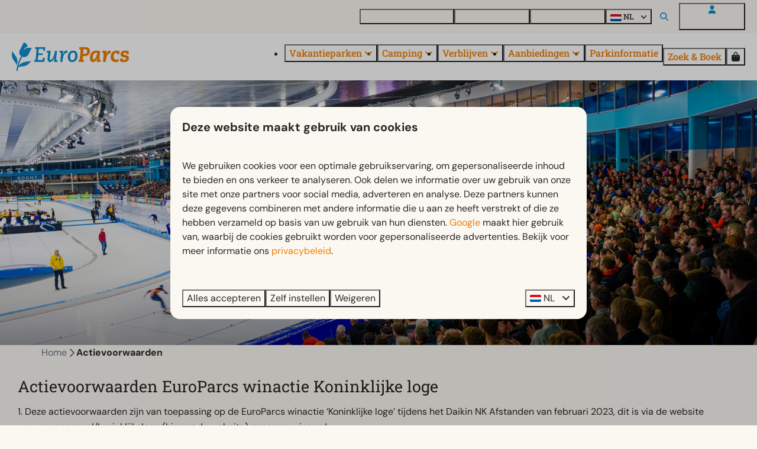

--- FILE ---
content_type: text/html; charset=utf-8
request_url: https://www.europarcs.nl/koninklijkeloge/actievoorwaarden-koninklijkeloge
body_size: 25274
content:
<!DOCTYPE html><html data-color-scheme-id="default" lang="nl"><head><meta charset="utf-8" /><meta content="width=device-width, initial-scale=1.0, viewport-fit=cover, maximum-scale=1.0, user-scalable=no" name="viewport" /><link href="https://www.europarcs.nl/koninklijkeloge/actievoorwaarden-koninklijkeloge" hreflang="nl" rel="alternate" /><link href="https://www.europarcs.com/koninklijkeloge/actievoorwaarden-koninklijkeloge" hreflang="en" rel="alternate" /><link href="https://www.europarcs.de/koninklijkeloge/actievoorwaarden-koninklijkeloge" hreflang="de" rel="alternate" /><link href="https://www.europarcs.nl/koninklijkeloge/actievoorwaarden-koninklijkeloge" rel="canonical" /><link href="https://www.europarcs.nl/koninklijkeloge/actievoorwaarden-koninklijkeloge" hreflang="x-default" rel="alternate" /><link data-turbo-track="" href="https://cdn-cms.bookingexperts.com/uploads/theming/logo/image/22/47/EuroParcs_fav.png" rel="icon" /><script src="https://cdn-cms.bookingexperts.com/assets/application-6ea51211f12128b4f3ee166b199adf4a9cc026fa1c6054b652d27a6e0e72dc7a.js"></script><script src="https://cdn-cms.bookingexperts.com/assets/application/bundle-32b5ad2e053c98f13f012a6a8d27535e7351715763a43a7c5d9febcf56e8ff71.js"></script><script src="https://cdn-cms.bookingexperts.com/assets/design_system/bundle.vendor-98eb040e5d3e0c48fd7b68f5f700170585dc38460fd2436d5840c049ecc68ce0.js"></script><script src="https://cdn-cms.bookingexperts.com/assets/moment/nl-1b5b580c4659982bb4d06d58adfa87f49d68237a00eeaaefaf14f721e6408b65.js"></script><script src="//maps.google.com/maps/api/js?sensor=false&amp;libraries=places&amp;callback=NucleusGmap.loadGmap&amp;key=AIzaSyBxgw6v5UdKs8jRsLNJZHw3kdyTPFZlELs" async="async"></script><script src="https://www.google.com/recaptcha/enterprise.js?render=6LcEtnUoAAAAAB9DJ5c77r3o3CGv-G9AgV8djZvL" async="async"></script>  <script src="https://cdn-cms.bookingexperts.com/assets/error_reporting-e323ef1bdaf20963f592bbfa7f03f031a7a62ba588179a171093d6be27d0e1e8.js" async="async" defer="defer"></script>
<style>
  @font-face {
  font-family: "DM Sans";
src: url("https://cdn-cms.bookingexperts.com/uploads/theming/font/regular/20/60/DMSans-Regular.woff2") format("woff2");
font-display: swap;

}

@font-face {
  font-family: "DM Sans";
src: url("https://cdn-cms.bookingexperts.com/uploads/theming/font/bold/20/60/DMSans-Bold.woff2") format("woff2");
font-display: swap;

font-weight: bold;
}

@font-face {
  font-family: "Roboto Slab";
src: url("https://cdn-cms.bookingexperts.com/uploads/theming/font/regular/20/86/RobotoSlab-Regular.woff2") format("woff2");
font-display: swap;

}

@font-face {
  font-family: "Roboto Slab";
src: url("https://cdn-cms.bookingexperts.com/uploads/theming/font/bold/20/86/RobotoSlab-Medium.woff2") format("woff2");
font-display: swap;

font-weight: bold;
}

</style>
<style>
[data-color-scheme-id="4054"] {
  --border-radius-scale: 1;
  --border-radius-button: 1rem;
  --font-family-base: 'DM Sans';
  --font-family-headings: 'Roboto Slab';
  --font-family-headline: 'Roboto Slab';
  --font-family-alt: 'DM Sans';
  --button-baseline-offset: 0%;
  --colors-background: #fbf8f2;
  --colors-text: #272725;
  --colors-primary: #fbf8f2;
  --colors-text-on-primary: #272725;
  --colors-secondary: #0091d3;
  --colors-text-on-secondary: #272725;

}
[data-color-scheme-id="4055"] {
  --border-radius-scale: 1;
  --border-radius-button: 1rem;
  --font-family-base: 'DM Sans';
  --font-family-headings: 'Roboto Slab';
  --font-family-headline: 'Roboto Slab';
  --font-family-alt: 'DM Sans';
  --button-baseline-offset: 0%;
  --colors-background: #ffffff;
  --colors-text: #272725;
  --colors-primary: #ef7d00;
  --colors-text-on-primary: #ffffff;
  --colors-secondary: #ef7d00;
  --colors-text-on-secondary: #ffffff;

}
[data-color-scheme-id="4056"] {
  --border-radius-scale: 1;
  --border-radius-button: 1rem;
  --font-family-base: 'DM Sans';
  --font-family-headings: 'Roboto Slab';
  --font-family-headline: 'Roboto Slab';
  --font-family-alt: 'DM Sans';
  --button-baseline-offset: 0%;
  --colors-background: #ffffff;
  --colors-text: #334155;
  --colors-primary: #ef7d00;
  --colors-text-on-primary: #ffffff;
  --colors-secondary: #ef7d00;
  --colors-text-on-secondary: #ffffff;

}
[data-color-scheme-id="4058"] {
  --border-radius-scale: 1;
  --border-radius-button: 1rem;
  --font-family-base: 'DM Sans';
  --font-family-headings: 'Roboto Slab';
  --font-family-headline: 'Roboto Slab';
  --font-family-alt: 'DM Sans';
  --button-baseline-offset: 0%;
  --colors-background: #ffffff;
  --colors-text: #272725;
  --colors-primary: #ef7d00;
  --colors-text-on-primary: #ffffff;
  --colors-secondary: #0091d3;
  --colors-text-on-secondary: #ffffff;

}
[data-color-scheme-id="4059"] {
  --border-radius-scale: 1;
  --border-radius-button: 1rem;
  --font-family-base: 'DM Sans';
  --font-family-headings: 'Roboto Slab';
  --font-family-headline: 'Roboto Slab';
  --font-family-alt: 'DM Sans';
  --button-baseline-offset: 0%;
  --colors-background: #fbf8f2;
  --colors-text: #272725;
  --colors-primary: #ef7d00;
  --colors-text-on-primary: #ffffff;
  --colors-secondary: #0091d3;
  --colors-text-on-secondary: #ffffff;

}
[data-color-scheme-id="4060"] {
  --border-radius-scale: 1;
  --border-radius-button: 1rem;
  --font-family-base: 'DM Sans';
  --font-family-headings: 'Roboto Slab';
  --font-family-headline: 'Roboto Slab';
  --font-family-alt: 'DM Sans';
  --button-baseline-offset: 0%;
  --colors-background: #ffffff;
  --colors-text: #272725;
  --colors-primary: #ef7d00;
  --colors-text-on-primary: #ffffff;
  --colors-secondary: #0091d3;
  --colors-text-on-secondary: #ffffff;

}
[data-color-scheme-id="4057"] {
  --border-radius-scale: 1;
  --border-radius-button: 1rem;
  --font-family-base: 'DM Sans';
  --font-family-headings: 'Roboto Slab';
  --font-family-headline: 'Roboto Slab';
  --font-family-alt: 'DM Sans';
  --button-baseline-offset: 0%;
  --colors-background: #475569;
  --colors-text: #ffffff;
  --colors-primary: #ef7d00;
  --colors-text-on-primary: #ffffff;
  --colors-secondary: #0091d3;
  --colors-text-on-secondary: #ffffff;

}
[data-color-scheme-id="4158"] {
  --border-radius-scale: 1;
  --border-radius-button: 1rem;
  --font-family-base: 'DM Sans';
  --font-family-headings: 'Roboto Slab';
  --font-family-headline: 'Roboto Slab';
  --font-family-alt: 'DM Sans';
  --button-baseline-offset: 0%;
  --colors-background: #fbf8f2;
  --colors-text: #272725;
  --colors-primary: #96651e;
  --colors-text-on-primary: #ffffff;
  --colors-secondary: #0091d3;
  --colors-text-on-secondary: #ffffff;

}
[data-color-scheme-id="4285"] {
  --border-radius-scale: 1;
  --border-radius-button: 1rem;
  --font-family-base: 'DM Sans';
  --font-family-headings: 'Roboto Slab';
  --font-family-headline: 'Roboto Slab';
  --font-family-alt: 'DM Sans';
  --button-baseline-offset: 0%;
  --colors-background: #fbf8f2;
  --colors-text: #272725;
  --colors-primary: #ef7d00;
  --colors-text-on-primary: #ffffff;
  --colors-secondary: #0091d3;
  --colors-text-on-secondary: #ffffff;

}
[data-color-scheme-id="default"] {
  --border-radius-scale: 1;
  --border-radius-button: 1rem;
  --font-family-base: 'DM Sans';
  --font-family-headings: 'Roboto Slab';
  --font-family-headline: 'Roboto Slab';
  --font-family-alt: 'DM Sans';
  --button-baseline-offset: 0%;
  --colors-background: #fbf8f2;
  --colors-text: #272725;
  --colors-primary: #ef7d00;
  --colors-text-on-primary: #ffffff;
  --colors-secondary: #0091d3;
  --colors-text-on-secondary: #ffffff;

}
[data-color-scheme-id="4078"] {
  --border-radius-scale: 1;
  --border-radius-button: 1rem;
  --font-family-base: 'DM Sans';
  --font-family-headings: 'Roboto Slab';
  --font-family-headline: 'Roboto Slab';
  --font-family-alt: 'DM Sans';
  --button-baseline-offset: 0%;
  --colors-background: #ffffff;
  --colors-text: #272725;
  --colors-primary: #ef7d00;
  --colors-text-on-primary: #ffffff;
  --colors-secondary: #0091d3;
  --colors-text-on-secondary: #ffffff;

}
</style>

<style>
[data-color-scheme-id="white"] {
  --colors-background: #ffffff;
  --colors-text: #272725;
  --colors-primary: #ef7d00;
  --colors-text-on-primary: #ffffff;
  --colors-secondary: #0091d3;
  --colors-text-on-secondary: #ffffff;
}
[data-color-scheme-id="inverse"] {
  --colors-background: #272725;
  --colors-text: #fbf8f2;
  --colors-primary: #ffffff;
  --colors-text-on-primary: #ef7d00;
  --colors-secondary: #ffffff;
  --colors-text-on-secondary: #0091d3;
}
</style>
<link rel="stylesheet" href="https://cdn-cms.bookingexperts.com/assets/application-15b83f1203da430ecde79b75e31ec44cf78aa42bf2ea8fc4743c17ffb594c6cf.css" media="all" /><link rel="stylesheet" href="https://cdn-cms.bookingexperts.com/uploads/site/custom_stylesheet/9/16/custom_stylesheet_578aa0fd-ccf9-4d09-babe-b7e18de6ab2a_b63557c5d1d8dfa0189f814f8c7b223c.css" media="all" data-turbo-track="true" /><link rel="stylesheet" href="https://cdn-cms.bookingexperts.com/assets/application/bundle.vendor-8cbca528f27d6882a7d2d108d0692251ce5fcfe9cdecbb79262446942367e1cd.css" media="all" />
<link rel="stylesheet" href="https://cdn-cms.bookingexperts.com/assets/application/bundle-bd2d2d721b1d768c743bb75c56d8bd4ece422bbbec76b2e58a85b815cb7bfe17.css" media="all" /><style>/* Header menu padding */
.header__megamenu>ul a, .header__submenu ul a {
  padding: 0rem 0;
}

@media (max-width: 480px) {
.header__logo img {
    height: auto;
}
}

/*Header*/
h1.text.text--heading-xl.text--responsive {
  color: white;
}

h3 .text-small {
  color: var(--colors-primary);
}

/*BG*/
.bg-offwhite{
  background: #fbf8f2;
}

/*Uitlichting*/
.il-block-info {
  background-image: linear-gradient(to bottom, rgba(0,0,0,0.0), #000000b3);
}

a.btn.btn-default {
  border-color: #0291d3;
  color: #0291d3;
  font-family: 'DM Sans';
  font-weight: 400;
}

/*Uitlichting*/
.card {
  box-shadow: none;
}

.card__content {
  text-align: left;
}

.card h1 small, .card h2 small, .card h3 small, .card h4 small, .card h5 small {
  color: #1f293b;
  font-size: small;
}

.panel-holiday {
  border-radius: 0px;
}

#grouped_amenities .show-more h3 {
  font-size: medium;
  font-weight: lighter;
}

#grouped_amenities .show-more .show-more-more {
    background-image: linear-gradient(rgba(243, 234, 220, 0) 10%, #e677001a 95%);
}

/* Styling button */

.border {
    border: 0px solid #ddd !important;
}

section.widget.block-widget.max-sm:block.sm:block.md:block.lg:block.xl:block {
    border-radius: 20px;
}

.features-widget .compact-il-block .btn {
  display: none;
}

.media-item-widget .image {
  border-radius: 20px;
}

.review-average {
    border-radius: 20px;
}

.rich-text-widget blockquote {
  padding: 13px 26px;
  font-size: inherit;
  border-radius: 20px;
  background-color: white;
  border: none;
}

.rich-text-widget blockquote td {
    padding-right: 15px;
}

.rich-text-widget blockquote h3 {
  margin-top: 1rem !important;
}

.rich-text-widget blockquote h3::before {
  content: "► ";
  font-style: normal;
}

.section-group[style*="background-image"] {
  color: white;
  background-position: 35%;
}

/* footer */

.themed-footer__heading {
  font-family: 'DM Sans';
  font-size: 1.3rem;
}

.themed-footer .review-score__badge {
  background-color: #f8f7f2;
}

.section__title {
  padding: 10px;
}

.compact-il-block .il-block.relative .il-block-info {
  text-align: center;
  top: 40%;
}

.compact-il-block .il-block.relative .il-block-info h3 {
  font-family: 'DM Sans';
  font-style: normal !important;
}

.search-bar-section .bg-background {
    background-color: white !important;
    border-radius: 20px;
}

.search-bar-section--floating {
    background-color: #f8f7f2;
}

@media (max-width: 480px) {
  .p-3 {
      padding: 0rem;
  }

  .search-box {
      padding: .75rem;
}
}

@media (max-width: 1024px) {
  .search-bar-section .search-bar-section__search-bar {
    border-style: solid;
    border-radius: 24px;
    border-color: white;
    box-shadow: 0px 0px 4px 0px #deddd7;
    background: #fbf8f2;
  }
}

@media (min-width: 1024px) {
  .icon-list--horizontal .icon-list__item {
    background-color: #ffffff;
    padding: 2px 15px;
    border-radius: 20px;
  }
}

.icon-list--horizontal {
    justify-content: space-around;
}

@media (max-width: 1024px) {
  .icon-list {
    background-color: #ffffff;
    padding: 5px 15px !important;
    border-radius: 20px;
  }
  .cc-section-193358 .icon-list {
    background-color: transparent;
    padding: 0px !important;
    border-radius: 20px;
  }
}

.bg-black-05 {
    background-color: inherit !important;
}

@media (min-width: 768px) {
    .md:py-8 {
        padding-top: 1rem !important;
    }
}

.pattern .container-fluid.max-width .mt-2 .mt-8 .bg-primary:first-child {
    display: none;
}

.pattern .container-fluid.max-width .mt-2 .mt-8 .row .col-lg-6 {
    display: none;
}

.slideshow-section .section__title, .slideshow-section .section__subtitle {
  text-shadow: 0px 0px 20px black;
  font-size: 48px;
  color: white;
  font-weight: 700;
  font-family: 'Roboto Slab';
  font-style: normal;
}

@media (max-width: 768px) {
  .slideshow-section .section__title, .slideshow-section .section__subtitle {
    font-size: 40px;
  }
}

.section__title {
  padding: 10px 0px;
}

@media (max-width: 480px) {
  .slideshow-section .section__title, .slideshow-section .section__subtitle {
    font-size: 28px;
  }
}

.slideshow-section .section__header {
  bottom: 40%;
}

.slideshow-section--large .section__header {
  width: 70%;
}

/* Zoek & Boek balk styling */

.period-selector-date.blank {
    border: 2px solid;
    border-color: #FCF3E7;
}

.period-selector-date {
  border: 2px solid;
  border-color: #FCF3E7;
  font-size: 14px;
}

.enhanced-dropdown {
  border: 2px solid;
  border-color: #FCF3E7;
  border-radius: 20px;
}

/* Header Styling */

.header__megamenu-heading {
  font-family: 'DM Sans';
  font-size: smaller !important;
}

.header .button__content {
  font-family: 'Roboto Slab';
  font-weight: 700;
}

.header__top .button__content {
  font-size: 13px;
}

.button--soft.button--none {
    background-color: transparent;
    --button-hover-background-color:
color-mix(in srgb, var(--colors-text), transparent 95%);
    border: 1px hsl(0deg 0% 0% / 20%);
    border-style: solid;
}

.button__before, .search-field__icon, .header__top .fas {
    color: #108fcf !important;
}

.slideshow-section__controls {
    bottom: 20px;
}

/* USPs widget */

.usps-widget {
  background-color: white;
  border-radius: 24px;
  padding: 20px;
  margin: 10px;
}

.cc-section-193358 .usps-widget, [data-color-scheme-id="4285"] .usps-widget {
  background-color: transparent !important;
  border-radius: 0px;
  padding: 20px;
  margin: 10px;
}

.cc-section-193358 .icon-list--horizontal .icon-list__item, [data-color-scheme-id="4285"] .icon-list--horizontal .icon-list__item {
  background-color: transparent;
  padding: 2px 15px;
  border-radius: 20px;
}

@media (max-width: 768px) {
    .usps-widget {
    margin: 0px;
  }
}

.usps-widget .widget__header .widget__title {
  color: #0E8FCF;
}

.usps-widget .icon-list__icon {
    display: block;
    margin-right: .75em;
    width: 1em;
    color: var(--colors-primary);
}

/* Accommodatielijst widget */

.categories-widget .responsive-image .responsive-image-container {
    background: white;
    padding: 10px;
}

.categories-widget .responsive-image .responsive-image-image {
    border-radius: 10px;
}

.categories-widget .image-with-slides-prev {
    left: 10px;
}

.categories-widget .image-with-slides-next {
    right: 10px;
}

.card h1, .card h2, .card h3, .card__content h3 a {
    color: #272725 !important;
}

/* Faciliteiten widget */
.features-widget .label-success {
  background-color: #ffffff;
  color: #0E8FCF;
  border-radius: 6px;
  padding: 4px 8px;
}

.features-widget .card .card__content h3 {
  font-size: 18px;
}

.features-widget .card.full-width .card__content div {
    min-height: 4rem;
    -webkit-line-clamp: 3;
    display: -webkit-box;
    -webkit-box-orient: vertical;
    overflow: hidden;
    font-size: 15px;
}

.features-widget .card__content {
  padding: 20px 0px;
}

.features-widget .card {
  background-color: transparent;
}

.features-widget .label-warning, .label-warning {
  display: none;
}

.features-widget .responsive-image-image.lazyloaded {
  border-radius: 20px;
}

/* .features-widget .btn-primary {
    color: #1C64F2;
    background-color: transparent;
    border-color: transparent;
    padding: 0px;
    font-weight: bold;
} */

.features-widget .btn-primary {
    color: var(--colors-secondary);
    background-color: transparent;
    border-color: transparent;
    padding: 0px;
    font-weight: bold;
}

.features-widget .btn-primary:hover {
    color: color-mix(in srgb, #337ab7, black 10%);
    background-color: transparent;
    border-color: transparent;
}


/* Menu widget */

.menu-widget .nav-pills>li {
    float: left;
    background-color: #ffffff;
    border-radius: 10px;
    margin-right: .5rem;
    border-style: groove;
    border-width: .5px;
    border-color: #f8f7f2;
}

.placement-widget .card__content h3 a {
    color: var(--colors-secondary) !important;
}

.features-widget .lg-flex-col-2 .card__image .image-with-slides-image, .features-widget .lg-flex-col-2 .card .aspect-ratio, .features-widget .lg-flex-col-2 .card__image {
  min-height: 288px;
}

/* Afbeeldingset collage styling */

.image-set-widget .bg-cover {
  margin: 10px !important;
}

@media (min-width: 1024px) {
  .page-width--full .image-set-widget .collage .md-col-8 .flex-auto {
      height: 250px !important;
  }
}

@media (max-width: 480px) {
  .page-width--full .image-set-widget .collage .md-col-8 .flex-auto {
      height: 100px !important;
  }
}

/* Styling FAQ Widget */

.faq-widget {
    border-style: solid;
    border-width: 0px 0px 1px 0px;
    border-color: #deddd7;
}

.faq-widget .widget__header .icon {
    margin-right: .5rem;
    position: absolute;
    right: 0px;
}

.faq-widget .widget__title, .rich-text-widget[data-controller="expandable"] .widget__title {
    max-width: 92%;
}

.rich-text-widget[data-controller="expandable"] .widget__header .icon {
    margin-right: .5rem;
    position: absolute;
    right: 0px;
}

.rich-text-widget[data-controller="expandable"] {
    border-style: solid;
    border-width: 0px 0px 1px 0px;
    border-color: #deddd7;
}

.card--reversed .card__content {
    background-color: white;
    padding: 20px;
}

.card--reversed .card__content {
    background-color: transparent;
}

@media (min-width: 1024px) {
  .card--reversed {
      position: relative;
      display: flex;
      align-items: center;
      height: 500px;
      background: transparent;
    }
    .card--reversed .card__image{
        flex: 0 0 60%;
        max-width: 60%;
        position: absolute;
        z-index: 1;
        height: 500px;
        width: 60%;
        top: 0; /* Plaatst de afbeelding bovenin de container */
        right: 0; /* Plaatst de afbeelding links in de container */
        border-radius: 10px !important;
    }
    .card--reversed .card__content {
      flex: 0 0 50%;
      max-width: 50%;
      position: relative;
      z-index: 100;
      left: 0;
      margin-left: 0.5%;
      border-radius: 10px !important;
      background-color: white;
    }
  .card--reversed .card__content h1 {
    font-size: 32px;
  }
  .card--reversed .card__content h1, .card--reversed .card__content h3 {
    margin-bottom: 1rem;
  }
}

.placement-widget .card--reversed h3 a {
  color: #272725 !important;
}

.placement-widget .card--reversed h3 small {
  color: var(--colors-primary) !important;
  font-size: smaller !important;
  text-transform: none !important;
  line-height: 2;
}

.block-widget .card--alternative {
  background-color: #F8F7F2;
}

.block-widget .card--alternative h3 {
    color: #108fcf !important;
    font-style: normal;
    margin-bottom: .5rem;
    font-weight: bold;
}

.block-widget .widget__title {
  display: none;
}

.card__image-highlight {
    background-image: none;
}

.summary__icon {
    color: var(--colors-secondary);
}

.faq-widget[data-controller="expandable"] .widget__header .icon {
    margin-top: 0.15rem;
}

.faq-widget[data-controller="expandable"] {
  background-color: white;
  color: #272724 !important;
  border-radius: 15px;
  padding: 20px;
}

/* op het park verwijderen */

.features-widget .label-success, .card[id*="feature"] .label-success {
    display: none;
}

.btn-tag:after, .btn-tag:before {
  display: none;
}

/* UPSs van parken uit Z&B weghalen */

.park-result .mt-4.flex .reset .icon-list {
  display: none;
}

#availability-search .mt-4.flex .reset .icon-list {
  display: none;
}

/* Fun & Entertainment color scheme */

[data-color-scheme-id="4078"] .columns-section__columns {
    background-color: white;
    border-radius: 20px;
    padding: 20px;
    color: #272725;
}

[data-color-scheme-id="4078"] .breadcrumbs {
    display: none;
}

/* Styling ondertitel placement widgets */

.placement-widget .il-block .overflow-hidden p small {
    background-color: var(--colors-primary);
    padding: 10px 15px;
    border-radius: 0px 0px 10px 0px;
    position: absolute;
    top: -302px;
    left: 0px;
    text-shadow: 0 0 black;
    font-weight: 600;
}

.cc-section-185359 .block-widget .card {
  color: #272725;
  background-color: white;
}

/* .il-block.relative .il-block-info {
    background-image: linear-gradient(to bottom, rgba(0, 0, 0, 0.0), #000000b3);
    text-align: center;
    top: 70%;
}

.il-block.relative .il-block-info h3 {
  font-family: 'DM Sans';
  font-style: normal !important;
}*/

/* search pagina */
.search-results-park-filter .blocks-list-compact li a {
  background-color: #ffffff;
}

.blocks-list-compact li a {
    background-color: white;
}

.blocks-list-compact {
    display: none;
}

/* Italics en dikgedrukt */
i {
  font-style: normal;
}

h2 strong, h4 strong, h3 strong {
  font-weight: 400;
}

/* Speurtocht antwoord */
.cc-section-181622 .form-widget-content .text-green-700 {
    color: rgb(255 255 255);
}

.cc-section-181622 .form-widget-content .bg-green-100 {
    background-color: #ef7d02;
}

/* Hyphens op lange accommodatienamen in Z&B */

.park-result__item .card__content .flex-grow.clearfix a strong {
  hyphens: auto;
}

@media (min-width: 640px) {
.park-result__item .card__content .summary {
    left: -10px;
}
}

/* Type pagina */
.nav-tabs a[href="#locations"] {
  display: none !important;
}

.html-embed-widget .table {
    margin-bottom: 0px !important;
}

/* Menu widget */
.menu-widget ul.nav.nav-pills {
  display: grid !important;
}


/* Menu challenge Ghost */
li#menu_item_40923, li#menu_item_40922, li#menu_item_40924 {
    background: orange;
    padding: 10px 5px;
    border-radius: 10px;
    margin-right: 20px;
}

li#menu_item_40923 a, li#menu_item_40922 a, li#menu_item_40924 a {
    color: white !important;
}

@media (max-width: 500px) {
  li#menu_item_40924 {
    margin-top: 20px;
}
}

@media (max-width: 360px) {
  li#menu_item_40922 {
    margin-top: 20px;
}
}
</style><link rel="stylesheet" href="https://cdn-cms.bookingexperts.com/assets/print-c70f26adc14865d36e1a26fdcd63ec4c8e2c06a3aa89e139ae9376890bda15f3.css" media="print" />    <script>
      // Define dataLayer and the gtag function.
      window.dataLayer = window.dataLayer || [];
    </script>
    <script>
      function gtag(){dataLayer.push(arguments);}
      gtag('consent', 'default', {
        ad_storage: 'denied',
        analytics_storage: 'denied',
        ad_user_data: 'denied',
        ad_personalization: 'denied',
        personalization: 'denied',
        personalization_storage: 'denied',
        functionality_storage: 'denied',
        security_storage: 'granted',
        wait_for_update: 500
      });

      gtag("set", "ads_data_redaction", true);
      gtag("set", "url_passthrough", true);
    </script>

  <script>
  </script>
  <!-- Google Tag Manager -->
  <script>
  (function(w,d,s,l,i){w[l]=w[l]||[];w[l].push({'gtm.start':
  new Date().getTime(),event:'gtm.js'});var f=d.getElementsByTagName(s)[0],
  j=d.createElement(s),dl=l!='dataLayer'?'&l='+l:'';j.async=true;j.src=
  '/system/metrics/776/'+i+dl;f.parentNode.insertBefore(j,f);
  })(window,document,'script','dataLayer', '');</script>
  <!-- End Google Tag Manager -->
<noscript><style>.lazyload { display: none; }</style></noscript><title>Actievoorwaarden</title><meta content="https://cdn-cms.bookingexperts.com/media/3631/78/optimized.png" name="og:image" /></head><body class="ds-reset"><div class="application-layout__root">  <!-- Google Tag Manager (noscript) -->
  <noscript><iframe src="//www.googletagmanager.com/ns.html?id=GTM-MBXXFTP4"
  height="0" width="0" style="display:none;visibility:hidden"></iframe></noscript>
  <!-- End Google Tag Manager (noscript) -->
<div class="print-only mb-3"><a href="https://www.europarcs.nl/"><img style="max-height: 10em;" alt="EuroParcs" src="https://cdn-cms.bookingexperts.com/uploads/theming/logo/image/22/48/Europarcs.png" /></a></div><header class='header reset header--sticky-lg' data-color-scheme-id='4055' data-controller='openable overlappable sticky' data-openable-close-outside-value data-openable-manage-scroll-value data-openable-open-class='header--modal-open' data-overlappable-overlapped-class='header--force-modal' data-sticky-stuck-class='header--nav-stuck'>
<style>:root { --header-pull: 0rem; --header-pull-lg: 0rem; }</style>

<div class='header__top lg:hidden solid' data-color-scheme-id='4054'>
<div class="page-width page-width--wide header__top-container"><a class="flex min-w-0" href="/contact-en-vragen"><button type="button" class="button button--ghost button--small button--center" data-theme="website">
<div class="button__before"><i class="icon fas fa-phone" data-theme="website"></i>

</div>
<div class="button__content">Contact en vragen</div>


</button>
</a>
</div></div>
<div class='header__top max-lg:hidden solid' data-color-scheme-id='4054'>
<div class="page-width page-width--wide header__top-container"><div class='header__top-menu'>
<a target="_blank" href="https://europarcsmakelaardij.nl"><button type="button" class="button button--ghost button--small button--center" data-theme="website">

<div class="button__content">Vakantiewoning kopen</div>


</button>


</a><a href="https://www.europarcs.nl/contact-en-vragen"><button type="button" class="button button--ghost button--small button--center" data-theme="website">

<div class="button__content">Contact en vragen</div>


</button>


</a><a href="https://www.europarcs.nl/ontdek"><button type="button" class="button button--ghost button--small button--center" data-theme="website">

<div class="button__content">Ontdek EuroParcs</div>


</button>


</a></div>

<div class='picklist picklist--left max-lg:hidden' data-controller='openable' data-openable-close-outside-value data-openable-open-class='picklist--open'>
<div data-action='click-&gt;openable#toggle'><button type="button" title="Selecteer taal" class="button button--ghost button--small button--center" data-theme="website">

<div class="button__content"><span><img alt="Nederlands" src="https://cdn-cms.bookingexperts.com/assets/design_system/flags/flag_nl-dcf8474e32598eb8518c1e07ba44b3a9f76774ce700405ab6a4154571e4b8783.svg" />
</span>
<span>NL</span>
<i class="ml-2 fas fa-angle-down"></i>
</div>


</button>
</div>
<div class='picklist__backdrop'>
<div class='picklist__dialog' data-color-scheme-id='default' data-openable-target='inside'>
<div class='picklist__header'>
Selecteer taal
<a data-action="openable#close" class="close-button"><i class="fas fa-times"></i></a>
</div>
<a class="picklist__option" href="https://www.europarcs.nl/koninklijkeloge/actievoorwaarden-koninklijkeloge?currency=EUR&referrer=" tabindex="0"><i class="fa-sm text-primary fas fa-check"></i><span>Nederlands</span>
</a>
<a class="picklist__option" href="https://www.europarcs.com/koninklijkeloge/actievoorwaarden-koninklijkeloge?currency=EUR&referrer=" tabindex="0"><span>English</span>
</a>
<a class="picklist__option" href="https://www.europarcs.de/koninklijkeloge/actievoorwaarden-koninklijkeloge?currency=EUR&referrer=" tabindex="0"><span>Deutsch</span>
</a>
</div>
</div>
</div>


<div class='search-field search-field--openable search-field--small search-field search-field--top-fill-solid max-lg:hidden' data-action='click-&gt;openable#open' data-controller='openable' data-openable-close-outside-value data-openable-open-class='search-field--open'>
<i class="search-field__icon fas fa-search"></i>
<form class="search-field__form" action="/search" accept-charset="UTF-8" method="get"><input name="query" placeholder="Zoeken" required="required" class="search-field__input" data-openable-target="focus" type="search" id="search_query" />
</form></div>

<a href="/login"><button type="button" class="button button--neutral button--small button--center max-lg:hidden" data-theme="website">
<div class="button__before"><i class="icon fas fa-user" data-theme="website"></i>

</div>
<div class="button__content">Mijn EuroParcs</div>


</button>
</a>

</div></div>
<div class="page-width page-width--wide header__logo-lg header__logo-lg--nav-resize"><a href="https://www.europarcs.nl/"><img data-overlappable-target="subject" alt="EuroParcs" src="https://cdn-cms.bookingexperts.com/uploads/theming/logo/image/22/48/Europarcs.png" /></a>
</div><nav class='header__nav solid header__nav--solid' data-sticky-target='sticky'>
<div class="page-width page-width--wide header__nav-container"><div class='header__logo'><a href="https://www.europarcs.nl/"><img data-overlappable-target="subject" alt="EuroParcs" src="https://cdn-cms.bookingexperts.com/uploads/theming/logo/image/22/48/Europarcs.png" /></a></div>
<button type="button" data-action="click-&gt;openable#open" data-theme="website" class="button button--ghost button--large button--center header__menu-button--menu">
<div class="button__before"><i class="icon icon--large fas fa-bars" data-theme="website"></i>

</div>
<div class="button__content">Menu</div>


</button>

<ul class='header__menu' data-overlappable-target='subject'>
<li class='header__megamenu' data-controller='openable' data-openable-close-outside-value data-openable-enable-hover-value data-openable-open-class='header__megamenu--open'>
<a href="https://www.europarcs.nl/vakantieparken"><button type="button" data-action="click-&gt;openable#toggle" data-theme="website" class="button button--ghost button--large button--center">

<div class="button__content">Vakantieparken
<i data-openable-target="hide" class="fas fa-angle-down"></i>
<i data-openable-target="show" class="fas fa-angle-up"></i>
</div>


</button>

</a><ul data-color-scheme-id='default' data-openable-target='show' style='display: none;'>
<div class='columns-4 gap-12 h-full mx-auto header-width header-width--wide'>
<li class='first-of-type:mt-0 break-inside-avoid-column'>
<div class='header__megamenu-heading'><a href="https://www.europarcs.nl/vakantieparken/nederland/utrecht-provincie">Utrecht
</a></div>
<ul class='font-normal'>
<li><a href="https://www.europarcs.nl/vakantieparken/de-utrechtse-heuvelrug">EuroParcs De Utrechtse Heuvelrug
</a></li>
</ul>
</li>
<li class='first-of-type:mt-0 break-inside-avoid-column'>
<div class='header__megamenu-heading'><a href="https://www.europarcs.nl/vakantieparken/nederland/gelderland">Gelderland
</a></div>
<ul class='font-normal'>
<li><a href="https://www.europarcs.nl/vakantieparken/de-hooge-veluwe">EuroParcs De Hooge Veluwe
</a></li>
<li><a href="https://www.europarcs.nl/vakantieparken/de-wije-werelt">EuroParcs De Wije Werelt
</a></li>
<li><a href="https://www.europarcs.nl/vakantieparken/de-zanding">EuroParcs De Zanding
</a></li>
<li><a href="https://www.europarcs.nl/vakantieparken/veluwemeer">EuroParcs Veluwemeer
</a></li>
<li><a href="https://www.europarcs.nl/vakantieparken/bad-hulckesteijn">EuroParcs Bad Hulckesteijn
</a></li>
<li><a href="https://www.europarcs.nl/vakantieparken/bad-hoophuizen">EuroParcs Bad Hoophuizen
</a></li>
<li><a href="https://www.europarcs.nl/vakantieparken/beekbergen">EuroParcs Beekbergen
</a></li>
<li><a href="https://www.europarcs.nl/vakantieparken/marina-strandbad">EuroParcs Marina Strandbad
</a></li>
<li><a href="https://www.europarcs.nl/vakantieparken/de-achterhoek">EuroParcs De Achterhoek
</a></li>
</ul>
</li>
<li class='first-of-type:mt-0 break-inside-avoid-column'>
<div class='header__megamenu-heading'><a href="https://www.europarcs.nl/vakantieparken/belgie">Limburg (BE)
</a></div>
<ul class='font-normal'>
<li><a href="https://www.europarcs.nl/vakantieparken/hoge-kempen">EuroParcs Hoge Kempen
</a></li>
</ul>
</li>
<li class='first-of-type:mt-0 break-inside-avoid-column'>
<div class='header__megamenu-heading'><a href="https://www.europarcs.nl/vakantieparken/nederland/zuid-holland">Zuid-Holland
</a></div>
<ul class='font-normal'>
<li><a href="https://www.europarcs.nl/vakantieparken/poort-van-zeeland">EuroParcs Poort van Zeeland
</a></li>
<li><a href="https://www.europarcs.nl/vakantieparken/de-biesbosch">EuroParcs De Biesbosch
</a></li>
<li><a href="https://www.europarcs.nl/vakantieparken/parc-du-soleil">EuroParcs Parc du Soleil
</a></li>
<li><a href="https://www.europarcs.nl/vakantieparken/noordwijkse-duinen">EuroParcs Noordwijkse Duinen
</a></li>
<li><a href="https://www.europarcs.nl/vakantieparken/kagerplassen">EuroParcs Kagerplassen
</a></li>
</ul>
</li>
<li class='first-of-type:mt-0 break-inside-avoid-column'>
<div class='header__megamenu-heading'><a href="https://www.europarcs.nl/vakantieparken/nederland/limburg">Limburg
</a></div>
<ul class='font-normal'>
<li><a href="https://www.europarcs.nl/vakantieparken/gulperberg">EuroParcs Gulperberg
</a></li>
<li><a href="https://www.europarcs.nl/vakantieparken/brunssummerheide">EuroParcs Brunssummerheide
</a></li>
<li><a href="https://www.europarcs.nl/vakantieparken/maasduinen">EuroParcs Maasduinen
</a></li>
<li><a href="https://www.europarcs.nl/vakantieparken/limburg">EuroParcs Limburg
</a></li>
<li><a href="https://www.europarcs.nl/vakantieparken/poort-van-maastricht">EuroParcs Poort van Maastricht
</a></li>
</ul>
</li>
<li class='first-of-type:mt-0 break-inside-avoid-column'>
<div class='header__megamenu-heading'><a href="https://www.europarcs.nl/vakantieparken/nederland/noord-holland">Noord-Holland
</a></div>
<ul class='font-normal'>
<li><a href="https://www.europarcs.nl/vakantieparken/het-amsterdamse-bos">EuroParcs Het Amsterdamse Bos
</a></li>
<li><a href="https://www.europarcs.nl/vakantieparken/texel">EuroParcs Texel
</a></li>
<li><a href="https://www.europarcs.nl/vakantieparken/buitenhuizen">EuroParcs Buitenhuizen
</a></li>
<li><a href="https://www.europarcs.nl/vakantieparken/spaarnwoude">EuroParcs Spaarnwoude
</a></li>
<li><a href="https://www.europarcs.nl/vakantieparken/de-rijp">EuroParcs De Rijp
</a></li>
<li><a href="https://www.europarcs.nl/vakantieparken/poort-van-amsterdam">EuroParcs Poort van Amsterdam 
</a></li>
<li><a href="https://www.europarcs.nl/vakantieparken/molengroet">EuroParcs Molengroet
</a></li>
<li><a href="https://www.europarcs.nl/vakantieparken/markermeer">EuroParcs Markermeer
</a></li>
<li><a href="https://www.europarcs.nl/vakantieparken/koningshof">EuroParcs Koningshof
</a></li>
<li><a href="https://www.europarcs.nl/vakantieparken/ijsselmeer">EuroParcs IJsselmeer
</a></li>
<li><a href="https://www.europarcs.nl/vakantieparken/enkhuizer-strand">EuroParcs Enkhuizer Strand
</a></li>
<li><a href="https://www.europarcs.nl/vakantieparken/de-woudhoeve">EuroParcs De Woudhoeve
</a></li>
</ul>
</li>
<li class='first-of-type:mt-0 break-inside-avoid-column'>
<div class='header__megamenu-heading'><a href="https://www.europarcs.nl/vakantieparken/nederland/noord-brabant">Noord-Brabant
</a></div>
<ul class='font-normal'>
<li><a href="https://www.europarcs.nl/vakantieparken/kaatsheuvel">EuroParcs Kaatsheuvel
</a></li>
<li><a href="https://www.europarcs.nl/vakantieparken/de-kraaijenbergse-plassen">EuroParcs De Kraaijenbergse Plassen
</a></li>
</ul>
</li>
<li class='first-of-type:mt-0 break-inside-avoid-column'>
<div class='header__megamenu-heading'><a href="https://www.europarcs.nl/vakantieparken/duitsland/noordrijn-westfalen">Noordrijn-Westfalen
</a></div>
<ul class='font-normal'>
<li><a href="https://www.europarcs.nl/vakantieparken/biggesee">EuroParcs Biggesee
</a></li>
</ul>
</li>
<li class='first-of-type:mt-0 break-inside-avoid-column'>
<div class='header__megamenu-heading'><a href="https://www.europarcs.nl/vakantieparken/nederland/zeeland">Zeeland
</a></div>
<ul class='font-normal'>
<li><a href="https://www.europarcs.nl/vakantieparken/schoneveld">EuroParcs Schoneveld
</a></li>
<li><a href="https://www.europarcs.nl/vakantieparken/de-zeeuwse-duinen">EuroParcs De Zeeuwse Duinen
</a></li>
<li><a href="https://www.europarcs.nl/vakantieparken/bad-meersee">EuroParcs Bad Meersee
</a></li>
<li><a href="https://www.europarcs.nl/vakantieparken/cadzand-bad">EuroParcs Cadzand-Bad
</a></li>
</ul>
</li>
<li class='first-of-type:mt-0 break-inside-avoid-column'>
<div class='header__megamenu-heading'><a href="https://www.europarcs.nl/vakantieparken/nederland/flevoland">Flevoland
</a></div>
<ul class='font-normal'>
<li><a href="https://www.europarcs.nl/vakantieparken/zuiderzee">EuroParcs Zuiderzee
</a></li>
</ul>
</li>
<li class='first-of-type:mt-0 break-inside-avoid-column'>
<div class='header__megamenu-heading'><a href="https://www.europarcs.nl/vakantieparken/belgie/antwerpen-provincie">Antwerpen
</a></div>
<ul class='font-normal'>
<li><a href="https://www.europarcs.nl/vakantieparken/zilverstrand">EuroParcs Zilverstrand
</a></li>
</ul>
</li>
<li class='first-of-type:mt-0 break-inside-avoid-column'>
<div class='header__megamenu-heading'><a href="https://www.europarcs.nl/vakantieparken/oostenrijk/karinthie">Karinthië
</a></div>
<ul class='font-normal'>
<li><a href="https://www.europarcs.nl/vakantieparken/pressegger-see">EuroParcs Pressegger See
</a></li>
<li><a href="https://www.europarcs.nl/vakantieparken/woerthersee">EuroParcs Wörthersee
</a></li>
<li><a href="https://www.europarcs.nl/vakantieparken/hermagor-nassfeld">EuroParcs Hermagor · Nassfeld
</a></li>
<li><a href="https://www.europarcs.nl/vakantieparken/ossiacher-see">EuroParcs Ossiacher See
</a></li>
</ul>
</li>
<li class='first-of-type:mt-0 break-inside-avoid-column'>
<div class='header__megamenu-heading'><a href="https://www.europarcs.nl/vakantieparken/nederland/friesland">Friesland
</a></div>
<ul class='font-normal'>
<li><a href="https://www.europarcs.nl/vakantieparken/hindeloopen">EuroParcs Hindeloopen
</a></li>
</ul>
</li>
<li class='first-of-type:mt-0 break-inside-avoid-column'>
<div class='header__megamenu-heading'><a href="https://www.europarcs.nl/vakantieparken/nederland/drenthe">Drenthe
</a></div>
<ul class='font-normal'>
<li><a href="https://www.europarcs.nl/vakantieparken/ruinen">EuroParcs Ruinen
</a></li>
</ul>
</li>
<li class='first-of-type:mt-0 break-inside-avoid-column'>
<div class='header__megamenu-heading'><a href="https://www.europarcs.nl/vakantieparken/luxemburg">Luxemburg
</a></div>
<ul class='font-normal'>
<li><a href="https://www.europarcs.nl/vakantieparken/kohnenhof">EuroParcs Kohnenhof
</a></li>
</ul>
</li>
<li class='first-of-type:mt-0 break-inside-avoid-column'>
<div class='header__megamenu-heading'>Secret
</div>
<ul class='font-normal'>
<li><a href="https://www.europarcs.nl/secret-parcs">EuroParcs Secret Parcs
</a></li>
</ul>
</li>
<li class='first-of-type:mt-0 break-inside-avoid-column'>
<div class='header__megamenu-heading'><a href="https://www.europarcs.nl/vakantieparken/nederland/overijssel">Overijssel
</a></div>
<ul class='font-normal'>
<li><a href="https://www.europarcs.nl/vakantieparken/reestervallei">EuroParcs Reestervallei
</a></li>
<li><a href="https://www.europarcs.nl/vakantieparken/de-ijssel-eilanden">EuroParcs De IJssel Eilanden
</a></li>
</ul>
</li>
<li class='first-of-type:mt-0 break-inside-avoid-column'>
<div class='header__megamenu-heading'>Alle landen
</div>
<ul class='font-normal'>
<li><a href="https://www.europarcs.nl/vakantieparken/nederland">Nederland
</a></li>
<li><a href="https://www.europarcs.nl/vakantieparken/belgie">België
</a></li>
<li><a href="https://www.europarcs.nl/vakantieparken/duitsland">Duitsland
</a></li>
<li><a href="https://www.europarcs.nl/vakantieparken/oostenrijk">Oostenrijk
</a></li>
<li><a href="https://www.europarcs.nl/vakantieparken/luxemburg">Luxemburg
</a></li>
</ul>
</li>
</div>
</ul>
</li>
<li class='header__megamenu' data-controller='openable' data-openable-close-outside-value data-openable-enable-hover-value data-openable-open-class='header__megamenu--open'>
<a href="https://www.europarcs.nl/camping"><button type="button" data-action="click-&gt;openable#toggle" data-theme="website" class="button button--ghost button--large button--center">

<div class="button__content">Camping
<i data-openable-target="hide" class="fas fa-angle-down"></i>
<i data-openable-target="show" class="fas fa-angle-up"></i>
</div>


</button>

</a><ul data-color-scheme-id='default' data-openable-target='show' style='display: none;'>
<div class='columns-4 gap-12 h-full mx-auto header-width header-width--wide'>
<li class='first-of-type:mt-0 break-inside-avoid-column'>
<div class='header__megamenu-heading'><a href="https://www.europarcs.nl/vakantieparken/luxemburg">Luxemburg
</a></div>
<ul class='font-normal'>
<li><a href="https://www.europarcs.nl/vakantieparken/kohnenhof">EuroParcs Kohnenhof
</a></li>
</ul>
</li>
<li class='first-of-type:mt-0 break-inside-avoid-column'>
<div class='header__megamenu-heading'><a href="https://www.europarcs.nl/vakantieparken/belgie">Limburg (BE)
</a></div>
<ul class='font-normal'>
<li><a href="https://www.europarcs.nl/vakantieparken/hoge-kempen">EuroParcs Hoge Kempen
</a></li>
</ul>
</li>
<li class='first-of-type:mt-0 break-inside-avoid-column'>
<div class='header__megamenu-heading'><a href="https://www.europarcs.nl/vakantieparken/belgie/antwerpen-provincie">Antwerpen
</a></div>
<ul class='font-normal'>
<li><a href="https://www.europarcs.nl/vakantieparken/zilverstrand">EuroParcs Zilverstrand
</a></li>
</ul>
</li>
<li class='first-of-type:mt-0 break-inside-avoid-column'>
<div class='header__megamenu-heading'><a href="https://www.europarcs.nl/vakantieparken/nederland/gelderland">Gelderland
</a></div>
<ul class='font-normal'>
<li><a href="https://www.europarcs.nl/vakantieparken/de-zanding">EuroParcs De Zanding
</a></li>
<li><a href="https://www.europarcs.nl/vakantieparken/marina-strandbad">EuroParcs Marina Strandbad
</a></li>
<li><a href="https://www.europarcs.nl/vakantieparken/de-wije-werelt">EuroParcs De Wije Werelt
</a></li>
<li><a href="https://www.europarcs.nl/vakantieparken/bad-hoophuizen">EuroParcs Bad Hoophuizen
</a></li>
</ul>
</li>
<li class='first-of-type:mt-0 break-inside-avoid-column'>
<div class='header__megamenu-heading'><a href="https://www.europarcs.nl/vakantieparken/nederland/limburg">Limburg
</a></div>
<ul class='font-normal'>
<li><a href="https://www.europarcs.nl/vakantieparken/gulperberg">EuroParcs Gulperberg
</a></li>
<li><a href="https://www.europarcs.nl/vakantieparken/poort-van-maastricht">EuroParcs Poort van Maastricht
</a></li>
<li><a href="https://www.europarcs.nl/vakantieparken/maasduinen">EuroParcs Maasduinen
</a></li>
</ul>
</li>
<li class='first-of-type:mt-0 break-inside-avoid-column'>
<div class='header__megamenu-heading'><a href="https://www.europarcs.nl/vakantieparken/nederland/noord-holland">Noord-Holland
</a></div>
<ul class='font-normal'>
<li><a href="https://www.europarcs.nl/vakantieparken/het-amsterdamse-bos">EuroParcs Het Amsterdamse Bos
</a></li>
<li><a href="https://www.europarcs.nl/vakantieparken/poort-van-amsterdam">EuroParcs Poort van Amsterdam 
</a></li>
<li><a href="https://www.europarcs.nl/vakantieparken/molengroet">EuroParcs Molengroet
</a></li>
<li><a href="https://www.europarcs.nl/vakantieparken/buitenhuizen">EuroParcs Buitenhuizen
</a></li>
<li><a href="https://www.europarcs.nl/vakantieparken/enkhuizer-strand">EuroParcs Enkhuizer Strand
</a></li>
</ul>
</li>
<li class='first-of-type:mt-0 break-inside-avoid-column'>
<div class='header__megamenu-heading'><a href="https://www.europarcs.nl/vakantieparken/nederland/drenthe">Drenthe
</a></div>
<ul class='font-normal'>
<li><a href="https://www.europarcs.nl/vakantieparken/ruinen">EuroParcs Ruinen
</a></li>
</ul>
</li>
<li class='first-of-type:mt-0 break-inside-avoid-column'>
<div class='header__megamenu-heading'><a href="https://www.europarcs.nl/vakantieparken/nederland/flevoland">Flevoland
</a></div>
<ul class='font-normal'>
<li><a href="https://www.europarcs.nl/vakantieparken/zuiderzee">EuroParcs Zuiderzee
</a></li>
</ul>
</li>
<li class='first-of-type:mt-0 break-inside-avoid-column'>
<div class='header__megamenu-heading'><a href="https://www.europarcs.nl/vakantieparken/oostenrijk/karinthie">Karinthië
</a></div>
<ul class='font-normal'>
<li><a href="https://www.europarcs.nl/vakantieparken/pressegger-see">EuroParcs Pressegger See
</a></li>
<li><a href="https://www.europarcs.nl/vakantieparken/hermagor-nassfeld">EuroParcs Hermagor · Nassfeld
</a></li>
<li><a href="https://www.europarcs.nl/vakantieparken/woerthersee">EuroParcs Wörthersee
</a></li>
</ul>
</li>
<li class='first-of-type:mt-0 break-inside-avoid-column'>
<div class='header__megamenu-heading'>Secret
</div>
<ul class='font-normal'>
<li><a href="https://www.europarcs.nl/vakanties/verrassingsvakantie">EuroParcs Secret Parcs
</a></li>
</ul>
</li>
<li class='first-of-type:mt-0 break-inside-avoid-column'>
<div class='header__megamenu-heading'><a href="https://www.europarcs.nl/vakantieparken/duitsland/noordrijn-westfalen">Noordrijn-Westfalen
</a></div>
<ul class='font-normal'>
<li><a href="https://www.europarcs.nl/vakantieparken/biggesee">EuroParcs Biggesee
</a></li>
</ul>
</li>
<li class='first-of-type:mt-0 break-inside-avoid-column'>
<div class='header__megamenu-heading'><a href="https://www.europarcs.nl/vakantieparken/nederland/overijssel">Overijssel
</a></div>
<ul class='font-normal'>
<li><a href="https://www.europarcs.nl/vakantieparken/reestervallei">EuroParcs Reestervallei
</a></li>
</ul>
</li>
<li class='first-of-type:mt-0 break-inside-avoid-column'>
<div class='header__megamenu-heading'><a href="https://www.europarcs.nl/vakantieparken/nederland/zuid-holland">Zuid-Holland
</a></div>
<ul class='font-normal'>
<li><a href="https://www.europarcs.nl/vakantieparken/noordwijkse-duinen">EuroParcs Noordwijkse Duinen
</a></li>
</ul>
</li>
</div>
</ul>
</li>
<li class='header__submenu' data-controller='openable' data-openable-close-outside-value data-openable-enable-hover-value>
<a href="https://www.europarcs.nl/vakantiehuis"><button type="button" data-action="click-&gt;openable#toggle" data-theme="website" class="button button--ghost button--large button--center">

<div class="button__content">Verblijven
<i data-openable-target="hide" class="fas fa-angle-down"></i>
<i data-openable-target="show" class="fas fa-angle-up"></i>
</div>


</button>

</a><ul data-color-scheme-id='default' data-openable-target='show' style='display: none;'>
<div class='flex flex-col'>
<li class='first-of-type:mt-0 break-inside-avoid-column'><a href="https://www.europarcs.nl/vakantiehuis">Vakantiehuizen
</a></li>
<li class='first-of-type:mt-0 break-inside-avoid-column'><a href="https://www.europarcs.nl/vakanties/glamping">Glamping
</a></li>
<li class='first-of-type:mt-0 break-inside-avoid-column'><a href="https://www.europarcs.nl/vakantiehuis/tiny-houses">Tiny Houses
</a></li>
<li class='first-of-type:mt-0 break-inside-avoid-column'><a href="https://www.europarcs.nl/vakantiehuis/bijzonder-overnachten">Bijzonder overnachten
</a></li>
<li class='first-of-type:mt-0 break-inside-avoid-column'><a href="https://www.europarcs.nl/vakantiehuis/groepsaccommodaties">Groepsaccommodaties
</a></li>
<li class='first-of-type:mt-0 break-inside-avoid-column'><a href="https://www.europarcs.nl/exclusive">Exclusive Collection
</a></li>
</div>
</ul>
</li>
<li class='header__submenu' data-controller='openable' data-openable-close-outside-value data-openable-enable-hover-value>
<a href="https://www.europarcs.nl/aanbiedingen"><button type="button" data-action="click-&gt;openable#toggle" data-theme="website" class="button button--ghost button--large button--center">

<div class="button__content">Aanbiedingen
<i data-openable-target="hide" class="fas fa-angle-down"></i>
<i data-openable-target="show" class="fas fa-angle-up"></i>
</div>


</button>

</a><ul data-color-scheme-id='default' data-openable-target='show' style='display: none;'>
<div class='flex flex-col'>
<li class='first-of-type:mt-0 break-inside-avoid-column'><a href="https://www.europarcs.nl/aanbiedingen/herfst-deals">Herfst Deals
</a></li>
<li class='first-of-type:mt-0 break-inside-avoid-column'><a href="https://www.europarcs.nl/aanbiedingen/december-feestmaand">December Feestmaand
</a></li>
<li class='first-of-type:mt-0 break-inside-avoid-column'><a href="https://www.europarcs.nl/vakanties/winter">Countdown to Christmas
</a></li>
<li class='first-of-type:mt-0 break-inside-avoid-column'><a href="https://www.europarcs.nl/aanbiedingen/last-minutes">Altijd last minutes
</a></li>
<li class='first-of-type:mt-0 break-inside-avoid-column'><a href="https://www.europarcs.nl/aanbiedingen/vroegboekkorting">Altijd vroegboekkorting
</a></li>
<li class='first-of-type:mt-0 break-inside-avoid-column'><a href="https://www.europarcs.nl/secret-parcs">Secret Parcs
</a></li>
<li class='first-of-type:mt-0 break-inside-avoid-column'><a href="https://www.europarcs.nl/aanbiedingen">Alle aanbiedingen
</a></li>
</div>
</ul>
</li>
<li>
<a href="https://www.europarcs.nl/parkinformatie"><button type="button" class="button button--ghost button--large button--center" data-theme="website">

<div class="button__content">Parkinformatie</div>


</button>


</a></li>
</ul>


<turbo-frame id='checkout-cart' src='/system/nl/checkout_booking'>
<div class="hstack"><a data-turbo="false" href="/reserveren"><button type="button" class="button button--primary button--large button--center" data-theme="website">

<div class="button__content"><div class="gap-3 hstack"><i class="icon sm:hidden fas fa-calendar-alt" data-theme="website"></i>


<span class="max-sm:hidden">Zoek &amp; Boek</span>
</div>

</div>


</button>
</a>
<div class='checkout-cart-button max-sm:hidden' data-controller='openable' data-openable-close-outside-value data-openable-manage-scroll-value data-openable-open-class='checkout-cart-button--modal-open'>
<div class='relative'>
<button type="button" data-action="click-&gt;openable#toggle" data-theme="website" class="button button--primary-outlined button--large button--center">

<div class="button__content"><i class="icon icon--large fas fa-shopping-bag" data-theme="website"></i>

</div>


</button>


</div>
<dialog aria-label='Je vakantie' class='checkout-modal' data-color-scheme-id='default' data-openable-target='dialog'>
<div class='checkout-modal__dialog' data-openable-target='inside'>
<div class='checkout-modal__header'>
<div class='checkout-modal__shopping-bag'>
<i class="fas fa-shopping-bag"></i>

</div>
Je vakantie
<a data-action="openable#close" class="close-button ml-auto"><i class="fas fa-times"></i></a>
</div>
<div class='checkout-modal__content'>
<div class='checkout-modal__empty'>
<img src="https://cdn-cms.bookingexperts.com/assets/empty_booking-99b1b8011408317afc97a5a537d61949779c0b8fdee86f505f0b97aeb5c6b9fe.svg" />
<h2 class='checkout-modal__empty-title'>Je hebt nog niks toegevoegd</h2>
<p class='checkout-modal__empty-body'>Bekijk de homepage of laat je inspireren in de zoek &amp; boek.</p>
<div class='checkout-modal__empty-buttons'>
<a data-turbo="false" href="/"><button type="button" class="button button--ghost button--normal button--center" data-theme="website">

<div class="button__content">Homepage</div>


</button>

</a><a data-turbo="false" href="/reserveren"><button type="button" class="button button--ghost button--normal button--center" data-theme="website">

<div class="button__content">Zoek &amp; Boek</div>


</button>

</a></div>
</div>
</div>
</div>
</dialog>

</div>

</div>


</turbo-frame>
</div></nav>
<div class='header__modal' data-color-scheme-id='default'>
<div class='header__modal-contact sm:hidden'>
<a class="flex min-w-0" href="/contact-en-vragen"><button type="button" class="button button--ghost button--small button--center" data-theme="website">
<div class="button__before"><i class="icon fas fa-phone" data-theme="website"></i>

</div>
<div class="button__content">Contact en vragen</div>


</button>
</a>
</div>
<div class='header__modal-dialog' data-openable-target='inside'>
<div class='header__modal-header'>
Menu
<a data-action="openable#close" class="close-button"><i class="fas fa-times"></i></a>
</div>
<div class='header__modal-subheader'>
<a href="/reserveren"><button type="button" class="button button--primary button--normal button--center" data-theme="website">

<div class="button__content"><div class="gap-3 hstack"><i class="icon fas fa-calendar-alt" data-theme="website"></i>


<span>Zoek &amp; Boek</span>
</div>

</div>


</button>
</a>

<a href="/login"><button type="button" class="button button--neutral button--normal button--center" data-theme="website">

<div class="button__content">Mijn EuroParcs</div>


</button>
</a>

</div>
<div class='header__modal-content'>
<ul class='header__modal-menu'>
<li data-controller='openable'>
<div class='header__modal-menu-item'>
<a class="header__modal-menu-label" href="https://www.europarcs.nl/vakantieparken">Vakantieparken
</a>
<div class='header__modal-menu-divider'></div>
<div class='header__modal-menu-toggle' data-action='click-&gt;openable#toggle'>
<i data-openable-target="hide" class="fas fa-plus"></i>
<i data-openable-target="show" class="fas fa-minus"></i>
</div>
</div>
<ul data-openable-target='show'>
<li>
<div class='header__modal-menu-heading'><a href="https://www.europarcs.nl/vakantieparken/nederland/utrecht-provincie">Utrecht
</a></div>
<ul>
<li><a href="https://www.europarcs.nl/vakantieparken/de-utrechtse-heuvelrug">EuroParcs De Utrechtse Heuvelrug
</a></li>
</ul>
</li>
<li>
<div class='header__modal-menu-heading'><a href="https://www.europarcs.nl/vakantieparken/nederland/gelderland">Gelderland
</a></div>
<ul>
<li><a href="https://www.europarcs.nl/vakantieparken/de-hooge-veluwe">EuroParcs De Hooge Veluwe
</a></li>
<li><a href="https://www.europarcs.nl/vakantieparken/de-wije-werelt">EuroParcs De Wije Werelt
</a></li>
<li><a href="https://www.europarcs.nl/vakantieparken/de-zanding">EuroParcs De Zanding
</a></li>
<li><a href="https://www.europarcs.nl/vakantieparken/veluwemeer">EuroParcs Veluwemeer
</a></li>
<li><a href="https://www.europarcs.nl/vakantieparken/bad-hulckesteijn">EuroParcs Bad Hulckesteijn
</a></li>
<li><a href="https://www.europarcs.nl/vakantieparken/bad-hoophuizen">EuroParcs Bad Hoophuizen
</a></li>
<li><a href="https://www.europarcs.nl/vakantieparken/beekbergen">EuroParcs Beekbergen
</a></li>
<li><a href="https://www.europarcs.nl/vakantieparken/marina-strandbad">EuroParcs Marina Strandbad
</a></li>
<li><a href="https://www.europarcs.nl/vakantieparken/de-achterhoek">EuroParcs De Achterhoek
</a></li>
</ul>
</li>
<li>
<div class='header__modal-menu-heading'><a href="https://www.europarcs.nl/vakantieparken/belgie">Limburg (BE)
</a></div>
<ul>
<li><a href="https://www.europarcs.nl/vakantieparken/hoge-kempen">EuroParcs Hoge Kempen
</a></li>
</ul>
</li>
<li>
<div class='header__modal-menu-heading'><a href="https://www.europarcs.nl/vakantieparken/nederland/zuid-holland">Zuid-Holland
</a></div>
<ul>
<li><a href="https://www.europarcs.nl/vakantieparken/poort-van-zeeland">EuroParcs Poort van Zeeland
</a></li>
<li><a href="https://www.europarcs.nl/vakantieparken/de-biesbosch">EuroParcs De Biesbosch
</a></li>
<li><a href="https://www.europarcs.nl/vakantieparken/parc-du-soleil">EuroParcs Parc du Soleil
</a></li>
<li><a href="https://www.europarcs.nl/vakantieparken/noordwijkse-duinen">EuroParcs Noordwijkse Duinen
</a></li>
<li><a href="https://www.europarcs.nl/vakantieparken/kagerplassen">EuroParcs Kagerplassen
</a></li>
</ul>
</li>
<li>
<div class='header__modal-menu-heading'><a href="https://www.europarcs.nl/vakantieparken/nederland/limburg">Limburg
</a></div>
<ul>
<li><a href="https://www.europarcs.nl/vakantieparken/gulperberg">EuroParcs Gulperberg
</a></li>
<li><a href="https://www.europarcs.nl/vakantieparken/brunssummerheide">EuroParcs Brunssummerheide
</a></li>
<li><a href="https://www.europarcs.nl/vakantieparken/maasduinen">EuroParcs Maasduinen
</a></li>
<li><a href="https://www.europarcs.nl/vakantieparken/limburg">EuroParcs Limburg
</a></li>
<li><a href="https://www.europarcs.nl/vakantieparken/poort-van-maastricht">EuroParcs Poort van Maastricht
</a></li>
</ul>
</li>
<li>
<div class='header__modal-menu-heading'><a href="https://www.europarcs.nl/vakantieparken/nederland/noord-holland">Noord-Holland
</a></div>
<ul>
<li><a href="https://www.europarcs.nl/vakantieparken/het-amsterdamse-bos">EuroParcs Het Amsterdamse Bos
</a></li>
<li><a href="https://www.europarcs.nl/vakantieparken/texel">EuroParcs Texel
</a></li>
<li><a href="https://www.europarcs.nl/vakantieparken/buitenhuizen">EuroParcs Buitenhuizen
</a></li>
<li><a href="https://www.europarcs.nl/vakantieparken/spaarnwoude">EuroParcs Spaarnwoude
</a></li>
<li><a href="https://www.europarcs.nl/vakantieparken/de-rijp">EuroParcs De Rijp
</a></li>
<li><a href="https://www.europarcs.nl/vakantieparken/poort-van-amsterdam">EuroParcs Poort van Amsterdam 
</a></li>
<li><a href="https://www.europarcs.nl/vakantieparken/molengroet">EuroParcs Molengroet
</a></li>
<li><a href="https://www.europarcs.nl/vakantieparken/markermeer">EuroParcs Markermeer
</a></li>
<li><a href="https://www.europarcs.nl/vakantieparken/koningshof">EuroParcs Koningshof
</a></li>
<li><a href="https://www.europarcs.nl/vakantieparken/ijsselmeer">EuroParcs IJsselmeer
</a></li>
<li><a href="https://www.europarcs.nl/vakantieparken/enkhuizer-strand">EuroParcs Enkhuizer Strand
</a></li>
<li><a href="https://www.europarcs.nl/vakantieparken/de-woudhoeve">EuroParcs De Woudhoeve
</a></li>
</ul>
</li>
<li>
<div class='header__modal-menu-heading'><a href="https://www.europarcs.nl/vakantieparken/nederland/noord-brabant">Noord-Brabant
</a></div>
<ul>
<li><a href="https://www.europarcs.nl/vakantieparken/kaatsheuvel">EuroParcs Kaatsheuvel
</a></li>
<li><a href="https://www.europarcs.nl/vakantieparken/de-kraaijenbergse-plassen">EuroParcs De Kraaijenbergse Plassen
</a></li>
</ul>
</li>
<li>
<div class='header__modal-menu-heading'><a href="https://www.europarcs.nl/vakantieparken/duitsland/noordrijn-westfalen">Noordrijn-Westfalen
</a></div>
<ul>
<li><a href="https://www.europarcs.nl/vakantieparken/biggesee">EuroParcs Biggesee
</a></li>
</ul>
</li>
<li>
<div class='header__modal-menu-heading'><a href="https://www.europarcs.nl/vakantieparken/nederland/zeeland">Zeeland
</a></div>
<ul>
<li><a href="https://www.europarcs.nl/vakantieparken/schoneveld">EuroParcs Schoneveld
</a></li>
<li><a href="https://www.europarcs.nl/vakantieparken/de-zeeuwse-duinen">EuroParcs De Zeeuwse Duinen
</a></li>
<li><a href="https://www.europarcs.nl/vakantieparken/bad-meersee">EuroParcs Bad Meersee
</a></li>
<li><a href="https://www.europarcs.nl/vakantieparken/cadzand-bad">EuroParcs Cadzand-Bad
</a></li>
</ul>
</li>
<li>
<div class='header__modal-menu-heading'><a href="https://www.europarcs.nl/vakantieparken/nederland/flevoland">Flevoland
</a></div>
<ul>
<li><a href="https://www.europarcs.nl/vakantieparken/zuiderzee">EuroParcs Zuiderzee
</a></li>
</ul>
</li>
<li>
<div class='header__modal-menu-heading'><a href="https://www.europarcs.nl/vakantieparken/belgie/antwerpen-provincie">Antwerpen
</a></div>
<ul>
<li><a href="https://www.europarcs.nl/vakantieparken/zilverstrand">EuroParcs Zilverstrand
</a></li>
</ul>
</li>
<li>
<div class='header__modal-menu-heading'><a href="https://www.europarcs.nl/vakantieparken/oostenrijk/karinthie">Karinthië
</a></div>
<ul>
<li><a href="https://www.europarcs.nl/vakantieparken/pressegger-see">EuroParcs Pressegger See
</a></li>
<li><a href="https://www.europarcs.nl/vakantieparken/woerthersee">EuroParcs Wörthersee
</a></li>
<li><a href="https://www.europarcs.nl/vakantieparken/hermagor-nassfeld">EuroParcs Hermagor · Nassfeld
</a></li>
<li><a href="https://www.europarcs.nl/vakantieparken/ossiacher-see">EuroParcs Ossiacher See
</a></li>
</ul>
</li>
<li>
<div class='header__modal-menu-heading'><a href="https://www.europarcs.nl/vakantieparken/nederland/friesland">Friesland
</a></div>
<ul>
<li><a href="https://www.europarcs.nl/vakantieparken/hindeloopen">EuroParcs Hindeloopen
</a></li>
</ul>
</li>
<li>
<div class='header__modal-menu-heading'><a href="https://www.europarcs.nl/vakantieparken/nederland/drenthe">Drenthe
</a></div>
<ul>
<li><a href="https://www.europarcs.nl/vakantieparken/ruinen">EuroParcs Ruinen
</a></li>
</ul>
</li>
<li>
<div class='header__modal-menu-heading'><a href="https://www.europarcs.nl/vakantieparken/luxemburg">Luxemburg
</a></div>
<ul>
<li><a href="https://www.europarcs.nl/vakantieparken/kohnenhof">EuroParcs Kohnenhof
</a></li>
</ul>
</li>
<li>
<div class='header__modal-menu-heading'>Secret
</div>
<ul>
<li><a href="https://www.europarcs.nl/secret-parcs">EuroParcs Secret Parcs
</a></li>
</ul>
</li>
<li>
<div class='header__modal-menu-heading'><a href="https://www.europarcs.nl/vakantieparken/nederland/overijssel">Overijssel
</a></div>
<ul>
<li><a href="https://www.europarcs.nl/vakantieparken/reestervallei">EuroParcs Reestervallei
</a></li>
<li><a href="https://www.europarcs.nl/vakantieparken/de-ijssel-eilanden">EuroParcs De IJssel Eilanden
</a></li>
</ul>
</li>
<li>
<div class='header__modal-menu-heading'>Alle landen
</div>
<ul>
<li><a href="https://www.europarcs.nl/vakantieparken/nederland">Nederland
</a></li>
<li><a href="https://www.europarcs.nl/vakantieparken/belgie">België
</a></li>
<li><a href="https://www.europarcs.nl/vakantieparken/duitsland">Duitsland
</a></li>
<li><a href="https://www.europarcs.nl/vakantieparken/oostenrijk">Oostenrijk
</a></li>
<li><a href="https://www.europarcs.nl/vakantieparken/luxemburg">Luxemburg
</a></li>
</ul>
</li>
</ul>
</li>
<li data-controller='openable'>
<div class='header__modal-menu-item'>
<a class="header__modal-menu-label" href="https://www.europarcs.nl/camping">Camping
</a>
<div class='header__modal-menu-divider'></div>
<div class='header__modal-menu-toggle' data-action='click-&gt;openable#toggle'>
<i data-openable-target="hide" class="fas fa-plus"></i>
<i data-openable-target="show" class="fas fa-minus"></i>
</div>
</div>
<ul data-openable-target='show'>
<li>
<div class='header__modal-menu-heading'><a href="https://www.europarcs.nl/vakantieparken/luxemburg">Luxemburg
</a></div>
<ul>
<li><a href="https://www.europarcs.nl/vakantieparken/kohnenhof">EuroParcs Kohnenhof
</a></li>
</ul>
</li>
<li>
<div class='header__modal-menu-heading'><a href="https://www.europarcs.nl/vakantieparken/belgie">Limburg (BE)
</a></div>
<ul>
<li><a href="https://www.europarcs.nl/vakantieparken/hoge-kempen">EuroParcs Hoge Kempen
</a></li>
</ul>
</li>
<li>
<div class='header__modal-menu-heading'><a href="https://www.europarcs.nl/vakantieparken/belgie/antwerpen-provincie">Antwerpen
</a></div>
<ul>
<li><a href="https://www.europarcs.nl/vakantieparken/zilverstrand">EuroParcs Zilverstrand
</a></li>
</ul>
</li>
<li>
<div class='header__modal-menu-heading'><a href="https://www.europarcs.nl/vakantieparken/nederland/gelderland">Gelderland
</a></div>
<ul>
<li><a href="https://www.europarcs.nl/vakantieparken/de-zanding">EuroParcs De Zanding
</a></li>
<li><a href="https://www.europarcs.nl/vakantieparken/marina-strandbad">EuroParcs Marina Strandbad
</a></li>
<li><a href="https://www.europarcs.nl/vakantieparken/de-wije-werelt">EuroParcs De Wije Werelt
</a></li>
<li><a href="https://www.europarcs.nl/vakantieparken/bad-hoophuizen">EuroParcs Bad Hoophuizen
</a></li>
</ul>
</li>
<li>
<div class='header__modal-menu-heading'><a href="https://www.europarcs.nl/vakantieparken/nederland/limburg">Limburg
</a></div>
<ul>
<li><a href="https://www.europarcs.nl/vakantieparken/gulperberg">EuroParcs Gulperberg
</a></li>
<li><a href="https://www.europarcs.nl/vakantieparken/poort-van-maastricht">EuroParcs Poort van Maastricht
</a></li>
<li><a href="https://www.europarcs.nl/vakantieparken/maasduinen">EuroParcs Maasduinen
</a></li>
</ul>
</li>
<li>
<div class='header__modal-menu-heading'><a href="https://www.europarcs.nl/vakantieparken/nederland/noord-holland">Noord-Holland
</a></div>
<ul>
<li><a href="https://www.europarcs.nl/vakantieparken/het-amsterdamse-bos">EuroParcs Het Amsterdamse Bos
</a></li>
<li><a href="https://www.europarcs.nl/vakantieparken/poort-van-amsterdam">EuroParcs Poort van Amsterdam 
</a></li>
<li><a href="https://www.europarcs.nl/vakantieparken/molengroet">EuroParcs Molengroet
</a></li>
<li><a href="https://www.europarcs.nl/vakantieparken/buitenhuizen">EuroParcs Buitenhuizen
</a></li>
<li><a href="https://www.europarcs.nl/vakantieparken/enkhuizer-strand">EuroParcs Enkhuizer Strand
</a></li>
</ul>
</li>
<li>
<div class='header__modal-menu-heading'><a href="https://www.europarcs.nl/vakantieparken/nederland/drenthe">Drenthe
</a></div>
<ul>
<li><a href="https://www.europarcs.nl/vakantieparken/ruinen">EuroParcs Ruinen
</a></li>
</ul>
</li>
<li>
<div class='header__modal-menu-heading'><a href="https://www.europarcs.nl/vakantieparken/nederland/flevoland">Flevoland
</a></div>
<ul>
<li><a href="https://www.europarcs.nl/vakantieparken/zuiderzee">EuroParcs Zuiderzee
</a></li>
</ul>
</li>
<li>
<div class='header__modal-menu-heading'><a href="https://www.europarcs.nl/vakantieparken/oostenrijk/karinthie">Karinthië
</a></div>
<ul>
<li><a href="https://www.europarcs.nl/vakantieparken/pressegger-see">EuroParcs Pressegger See
</a></li>
<li><a href="https://www.europarcs.nl/vakantieparken/hermagor-nassfeld">EuroParcs Hermagor · Nassfeld
</a></li>
<li><a href="https://www.europarcs.nl/vakantieparken/woerthersee">EuroParcs Wörthersee
</a></li>
</ul>
</li>
<li>
<div class='header__modal-menu-heading'>Secret
</div>
<ul>
<li><a href="https://www.europarcs.nl/vakanties/verrassingsvakantie">EuroParcs Secret Parcs
</a></li>
</ul>
</li>
<li>
<div class='header__modal-menu-heading'><a href="https://www.europarcs.nl/vakantieparken/duitsland/noordrijn-westfalen">Noordrijn-Westfalen
</a></div>
<ul>
<li><a href="https://www.europarcs.nl/vakantieparken/biggesee">EuroParcs Biggesee
</a></li>
</ul>
</li>
<li>
<div class='header__modal-menu-heading'><a href="https://www.europarcs.nl/vakantieparken/nederland/overijssel">Overijssel
</a></div>
<ul>
<li><a href="https://www.europarcs.nl/vakantieparken/reestervallei">EuroParcs Reestervallei
</a></li>
</ul>
</li>
<li>
<div class='header__modal-menu-heading'><a href="https://www.europarcs.nl/vakantieparken/nederland/zuid-holland">Zuid-Holland
</a></div>
<ul>
<li><a href="https://www.europarcs.nl/vakantieparken/noordwijkse-duinen">EuroParcs Noordwijkse Duinen
</a></li>
</ul>
</li>
</ul>
</li>
<li data-controller='openable'>
<div class='header__modal-menu-item'>
<a class="header__modal-menu-label" href="https://www.europarcs.nl/vakantiehuis">Verblijven
</a>
<div class='header__modal-menu-divider'></div>
<div class='header__modal-menu-toggle' data-action='click-&gt;openable#toggle'>
<i data-openable-target="hide" class="fas fa-plus"></i>
<i data-openable-target="show" class="fas fa-minus"></i>
</div>
</div>
<ul data-openable-target='show'>
<li><a href="https://www.europarcs.nl/vakantiehuis">Vakantiehuizen
</a></li>
<li><a href="https://www.europarcs.nl/vakanties/glamping">Glamping
</a></li>
<li><a href="https://www.europarcs.nl/vakantiehuis/tiny-houses">Tiny Houses
</a></li>
<li><a href="https://www.europarcs.nl/vakantiehuis/bijzonder-overnachten">Bijzonder overnachten
</a></li>
<li><a href="https://www.europarcs.nl/vakantiehuis/groepsaccommodaties">Groepsaccommodaties
</a></li>
<li><a href="https://www.europarcs.nl/exclusive">Exclusive Collection
</a></li>
</ul>
</li>
<li data-controller='openable'>
<div class='header__modal-menu-item'>
<a class="header__modal-menu-label" href="https://www.europarcs.nl/aanbiedingen">Aanbiedingen
</a>
<div class='header__modal-menu-divider'></div>
<div class='header__modal-menu-toggle' data-action='click-&gt;openable#toggle'>
<i data-openable-target="hide" class="fas fa-plus"></i>
<i data-openable-target="show" class="fas fa-minus"></i>
</div>
</div>
<ul data-openable-target='show'>
<li><a href="https://www.europarcs.nl/aanbiedingen/herfst-deals">Herfst Deals
</a></li>
<li><a href="https://www.europarcs.nl/aanbiedingen/december-feestmaand">December Feestmaand
</a></li>
<li><a href="https://www.europarcs.nl/vakanties/winter">Countdown to Christmas
</a></li>
<li><a href="https://www.europarcs.nl/aanbiedingen/last-minutes">Altijd last minutes
</a></li>
<li><a href="https://www.europarcs.nl/aanbiedingen/vroegboekkorting">Altijd vroegboekkorting
</a></li>
<li><a href="https://www.europarcs.nl/secret-parcs">Secret Parcs
</a></li>
<li><a href="https://www.europarcs.nl/aanbiedingen">Alle aanbiedingen
</a></li>
</ul>
</li>
<li>
<div class='header__modal-menu-item'>
<a class="header__modal-menu-label" href="https://www.europarcs.nl/parkinformatie">Parkinformatie
</a>
</div>
</li>
<li>
<div class='header__modal-menu-item'>
<a target="_blank" class="header__modal-menu-label" href="https://europarcsmakelaardij.nl">Vakantiewoning kopen
</a>
</div>
</li>
<li>
<div class='header__modal-menu-item'>
<a class="header__modal-menu-label" href="https://www.europarcs.nl/contact-en-vragen">Contact en vragen
</a>
</div>
</li>
<li>
<div class='header__modal-menu-item'>
<a class="header__modal-menu-label" href="https://www.europarcs.nl/ontdek">Ontdek EuroParcs
</a>
</div>
</li>
</ul>
</div>
<div class='header__modal-footer'>
<div class='picklist picklist--up' data-controller='openable' data-openable-close-outside-value data-openable-open-class='picklist--open'>
<div data-action='click-&gt;openable#toggle'><button type="button" title="Selecteer taal" class="button button--ghost button--normal button--center" data-theme="website">

<div class="button__content"><span><img alt="Nederlands" src="https://cdn-cms.bookingexperts.com/assets/design_system/flags/flag_nl-dcf8474e32598eb8518c1e07ba44b3a9f76774ce700405ab6a4154571e4b8783.svg" />
</span>
<span>NL</span>
<i class="ml-2 fas fa-angle-down"></i>
</div>


</button>
</div>
<div class='picklist__backdrop'>
<div class='picklist__dialog' data-color-scheme-id='default' data-openable-target='inside'>
<div class='picklist__header'>
Selecteer taal
<a data-action="openable#close" class="close-button"><i class="fas fa-times"></i></a>
</div>
<a class="picklist__option" href="https://www.europarcs.nl/koninklijkeloge/actievoorwaarden-koninklijkeloge?currency=EUR&referrer=" tabindex="0"><i class="fa-sm text-primary fas fa-check"></i><span>Nederlands</span>
</a>
<a class="picklist__option" href="https://www.europarcs.com/koninklijkeloge/actievoorwaarden-koninklijkeloge?currency=EUR&referrer=" tabindex="0"><span>English</span>
</a>
<a class="picklist__option" href="https://www.europarcs.de/koninklijkeloge/actievoorwaarden-koninklijkeloge?currency=EUR&referrer=" tabindex="0"><span>Deutsch</span>
</a>
</div>
</div>
</div>


<div class='search-field search-field--normal search-field search-field--top-fill-solid'>
<i class="search-field__icon fas fa-search"></i>
<form class="search-field__form" action="/search" accept-charset="UTF-8" method="get"><input name="query" placeholder="Zoeken" required="required" class="search-field__input" type="search" id="search_query" />
</form></div>

</div>
</div>
</div>

</header>
<main><div class='section-group' style=''>
<section class='cc-section-179685  slideshow-section--normal slideshow-section reset' data-controller='slideshow' style='--safe-area-top: var(--header-pull, 0rem); --safe-area-top-lg: var(--header-pull-lg, 0rem); --safe-area-bottom: 0rem; --safe-area-bottom-lg: 0rem;'>
<div class='slideshow-section__main'>
<div class='slide' data-slideshow-target='slide'>
<img srcset="https://cdn-cms.bookingexperts.com/media/3631/78/optimized.png 1600w, https://cdn-cms.bookingexperts.com/media/3631/78/normal.png 800w, https://cdn-cms.bookingexperts.com/media/3631/78/middle_400.png 400w" style="object-position: 50% 50%" loading="lazy" class="slide__media_item" src="https://cdn-cms.bookingexperts.com/media/3631/78/optimized.png" />
</div>

<div class="page-width page-width--normal slideshow-section__container"><div class='slideshow-section__title-and-controls flex w-full'>
</div>
</div></div>

</section>

<section class='cc-section-179688  columns-section' style='--safe-area-top: 0rem; --safe-area-top-lg: 0rem; --safe-area-bottom: 0rem; --safe-area-bottom-lg: 0rem;'>
<div class="page-width page-width--normal columns-section"><nav class="breadcrumbs-navigation" aria-label="Breadcrumb"><ol class="breadcrumbs" data-theme="website"><li class="breadcrumbs-item"><a class="breadcrumbs-item__link" href="https://www.europarcs.nl/">Home</a>
<i class="icon icon--small breadcrumbs-item__separator-icon fas fa-chevron-right" data-theme="website"></i>


</li>

<li class="breadcrumbs-item"><span class="breadcrumbs-item__current" aria-current="page">Actievoorwaarden</span>

</li>


</ol>
</nav>

<div style='padding-top: 16px;'>

<div class='columns-section__columns'>
<div class='columns-section__column w-full'>
<section class='widget rich-text-widget max-sm:block sm:block md:block lg:block xl:block' id=''>
<div class=''>

<div class='widget__content'>
<h2>Actievoorwaarden EuroParcs winactie Koninklijke loge </h2>
<p>1. Deze actievoorwaarden zijn van toepassing op de EuroParcs winactie ‘Koninklijke loge’ tijdens het Daikin NK Afstanden van februari 2023, dit is via de website www.europarcs.nl/koninklijkeloge (hierna: de website) gecommuniceerd. 
</p>
<p>2. De actie-website is in eigendom en beheer van EuroParcs B.V. en dit is tevens de organisator van de actie. 
</p>
<p>3. De actie geldt uitsluitend voor consumenten. 
</p>
<p>4. Alle bezoekers van de website, vanaf 18 jaar, met vaste woon/verblijfplaats in Nederland, en een geldig Nederlands identiteitsbewijs, maken kans op de prijzen. (hierna: deelnemers) 
</p>
<p>5. EuroParcs stelt op 4 februari een VIP-arrangement voor 8 personen beschikbaar tijdens het Daikin NK afstanden in de Koninklijke loge in Thialf voor een winnaar die het formulier heeft ingevuld op www.europarcs.nl/koninklijkeloge. Dit is inclusief schaatstickets voor 4 februari, catering, parkeertickets en toegang tot de koninklijke loge. 
</p>
<p>6. De winnaar ontvangt van Daikin automatisch bericht. 
</p>
<p>7. Deelname aan deze actie geschiedt door het invullen van het formulier op www.europarcs.nl/koninklijkeloge 
</p>
<p>8. Alleen natuurlijke personen kunnen deelnemen. Rechtspersonen zijn uitgesloten van deelname. 
</p>
<p>9. De prijs van de actie is niet inwisselbaar voor andere prijzen of contanten. Daikin behoudt zich uitdrukkelijk het recht voor om in plaats van de aangeboden prijs een andere, gelijkwaardige of gelijksoortige prijs toe te kennen. 
</p>
<p>10. De bepaling van de winnaar van de actie vindt uiterlijk plaats op 1 februari 2023. 
</p>
<p>11. De prijswinnaar wordt persoonlijk, via de mail, op de hoogte gesteld van de uitslag. Over de uitslag kan verder niet worden gecorrespondeerd. 
</p>
<p>12. Een dag (1 dag) na de bekendmaking van de winnaar, kan de prijs komen te vervallen als de deelnemer niet binnen die dag heeft gereageerd op de correspondentie van EuroParcs. 
</p>
<p>13. EuroParcs kan in geen enkel geval verantwoordelijk worden gesteld voor de opgave door de deelnemer van een verkeerd e-mailadres, dat leidt naar een verkeerd of onbekend adres van de deelnemer of van het tegenhouden van spamfilters van de e-mails verzonden door EuroParcs.
</p>
<p>14. De persoonsgegevens die in het kader van de actie worden verkregen, worden alleen gebruikt door EuroParcs voor de desbetreffende actie, worden niet verstrekt aan derden. Deelnemers kunnen daarnaast zelf vrijblijvend aangeven of zij op de hoogte gehouden willen worden over productinformatie door EuroParcs via de EuroParcs nieuwsbrief. 
</p>
<p>15. Deelname aan de actie houdt acceptatie van de deze actievoorwaarden in. 
</p>
<p>16. EuroParcs kan, naar eigen inzicht en zonder voorafgaande kennisgeving, deze actievoorwaarden gedurende de actielooptijd wijzigen of aanpassen, dan wel zonder opgave van reden de actie wijzigen of aanpassen tenzij dit tot nadeel van de deelnemer leidt. 
</p>
<p>17. EuroParcs behoudt zich het recht voor om deze actie, indien voortzetting naar redelijkheid en billijkheid niet langer mogelijk is, voortijdig te beëindigen. 
</p>
<p>18. De actievoorwaarden worden aan deelnemers ter beschikking gesteld door publicatie op de website europarcs.nl/koninklijkeloge 
</p>
<p>19. In alle gevallen waarin deze voorwaarden niet voorzien, beslist EuroParcs. Het besluit van EuroParcs is niet voor bezwaar of beroep vatbaar. 
</p>
<p>20. Van deelname uitgesloten zijn alle werknemers van organisaties die aan deze actie meewerken, alsmede andere personen die direct of indirect bij de organisatie van deze actie zijn betrokken. 
</p>
<p>21. Op deze voorwaarden is het Nederlands recht van toepassing. Druk- en typefouten voorbehouden. 
</p>
<p>22. Door deelname aan deze wedstrijd aanvaardt de deelnemer onvoorwaardelijk dit reglement. De beslissingen van de organisator - over de actie, over de deelname, over de aanduiding van de winnaar, over de toepassing van het reglement en ook over alle situaties die niet uitdrukkelijk door dit reglement werden voorzien - zijn bindend. </p>
<p></p>
<p>EuroParcs BV, januari 2023.</p>

</div>
</div>
</section>

</div>
</div>
</div>
<div style='padding-bottom: 0px;'></div>
</div>
</section>

</div>
<div class='section-group' data-color-scheme-id='4060' style=''>
<section class='cc-section-176563 cc-template-1008 columns-section' style='--safe-area-top: 0rem; --safe-area-top-lg: 0rem; '>
<div class="page-width page-width--normal columns-section"><div style='padding-top: 16px;'>

<div class='columns-section__columns'>
<div class='columns-section__column lg:w-1/3 md:w-1/3 sm:w-full'>
<section class='widget usps-widget max-sm:hidden sm:hidden md:block lg:block xl:block' id=''>
<div class=''>

<div class='widget__content'>
<div class='reset'>
<ul class="icon-list icon-list--horizontal"><li class="icon-list__item"><i class="icon-list__icon fas fa-check"></i>Gratis omboeken tot 28 dagen voor aankomst</li></ul></div>

</div>
</div>
</section>
<section class='widget usps-widget max-sm:block sm:block md:hidden lg:hidden xl:hidden' id='daarom-europarcs'>
<div class=''>
<header class='widget__header widget__header--h3'>
<h3 class="widget__title">Daarom EuroParcs
</h3><p class='widget__subtitle'>

</p>
</header>

<div class='widget__content'>
<div class='reset'>
<ul class="icon-list icon-list--horizontal"><li class="icon-list__item"><i class="icon-list__icon fas fa-check"></i>Gratis omboeken tot 28 dagen voor aankomst</li><li class="icon-list__item"><i class="icon-list__icon fas fa-check"></i>Gratis annuleren binnen 24 uur na boeking</li><li class="icon-list__item"><i class="icon-list__icon fas fa-check"></i>Betaal in termijnen</li></ul></div>

</div>
</div>
</section>

</div>
<div class='columns-section__column lg:w-1/3 md:w-1/3 sm:w-full'>
<section class='widget usps-widget max-sm:hidden sm:hidden md:block lg:block xl:block' id=''>
<div class=''>

<div class='widget__content'>
<div class='reset'>
<ul class="icon-list icon-list--horizontal"><li class="icon-list__item"><i class="icon-list__icon fas fa-check"></i>Gratis annuleren binnen 24 uur na boeking</li></ul></div>

</div>
</div>
</section>

</div>
<div class='columns-section__column lg:w-1/3 md:w-1/3 sm:w-full'>
<section class='widget usps-widget max-sm:hidden sm:hidden md:block lg:block xl:block' id=''>
<div class=''>

<div class='widget__content'>
<div class='reset'>
<ul class="icon-list icon-list--horizontal"><li class="icon-list__item"><i class="icon-list__icon fas fa-check"></i>Betaal in termijnen</li></ul></div>

</div>
</div>
</section>

</div>
</div>
</div>
<div style='padding-bottom: 0px;'></div>
</div>
</section>

</div>
</main><footer class='themed-footer reset' data-color-scheme-id='4056'>
<div class="page-width page-width--normal themed-footer__main"><div class='themed-footer__payment-methods'>
<div class='payment-methods'>
<div class='payment-methods__label'>
<i class="fas fa-lock"></i>
Veilig betalen
</div>
<img alt="card" title="Card" class="js-tooltip payment_method" src="https://cdn.bookingexperts.com/uploads/payment_method_logo/logo/1755/creditcard.svg" />
<img alt="bancontact" title="Bancontact" class="js-tooltip payment_method" src="https://cdn.bookingexperts.com/uploads/payment_method_logo/logo/1757/bancontact.svg" />
<img alt="pay-by-bank" title="Pay By Bank" class="js-tooltip payment_method" src="https://cdn.bookingexperts.com/uploads/payment_method_logo/logo/3863/trustly.svg" />
<img alt="apple-pay" title="Apple Pay" class="js-tooltip payment_method" src="https://cdn.bookingexperts.com/uploads/payment_method_logo/logo/1753/applepay.svg" />
<img alt="ideal" title="iDEAL" class="js-tooltip payment_method" src="https://cdn.bookingexperts.com/uploads/payment_method_logo/logo/1754/ideal.svg" />
<img alt="eps" title="eps" class="js-tooltip payment_method" src="https://cdn.bookingexperts.com/uploads/payment_method_logo/logo/2567/eps.svg" />
<img alt="ideal-pay-in-3-instalments-0-interest" title="iDEAL Pay in 3 instalments, 0% interest" class="js-tooltip payment_method" src="https://cdn.bookingexperts.com/uploads/payment_method_logo/logo/4080/in3.svg" />
<img alt="paypal" title="PayPal" class="js-tooltip payment_method" src="https://cdn.bookingexperts.com/uploads/payment_method_logo/logo/1189/paypal.svg" />
</div>

</div>
<div class='themed-footer__grid themed-footer__grid--no-contact'>
<section class='themed-footer__section themed-footer__menu-1'>
<div class='md:hidden'>
<div class='themed-footer__menu-item' data-controller='openable' data-openable-open-class='themed-footer__menu-item--open'>
<div class='themed-footer__heading themed-footer__menu-heading' data-action='click-&gt;openable#toggle'>
Over EuroParcs
<div class='themed-footer__dropdown-chevron'>
<div data-openable-target='hide'><i class="fas fa-angle-down"></i></div>
<div data-openable-target='show'><i class="fas fa-angle-up"></i></div>
</div>
</div>
<div class="themed-footer__nested-menu-item"><a title="Parkinformatie" target="_self" href="https://www.europarcs.nl/parkinformatie">Parkinformatie</a></div>
<div class="themed-footer__nested-menu-item"><a title="Affiliate" target="_self" href="https://www.europarcs.nl/partners/affiliate">Affiliate</a></div>
<div class="themed-footer__nested-menu-item"><a title="Algemene voorwaarden" target="_self" href="https://www.europarcs.nl/algemene-voorwaarden">Algemene voorwaarden</a></div>
<div class="themed-footer__nested-menu-item"><a title="Langverhuur StayXL" target="_self" href="https://www.europarcs.nl/business/stayxl">Langverhuur StayXL</a></div>
<div class="themed-footer__nested-menu-item"><a title="Business &amp; Events" target="_self" href="https://www.europarcs.nl/business">Business &amp; Events</a></div>
<div class="themed-footer__nested-menu-item"><a title="Droomparken" target="_self" href="https://www.europarcs.nl/droomparken">Droomparken</a></div>
<div class="themed-footer__nested-menu-item"><a title="Feyenoord" target="_self" href="https://www.europarcs.nl/feyenoord">Feyenoord</a></div>
<div class="themed-footer__nested-menu-item"><a title="Green Key" target="_self" href="https://www.europarcs.nl/green-key">Green Key</a></div>
<div class="themed-footer__nested-menu-item"><a title="Koop een vakantiewoning" target="_self" href="https://www.europarcs.nl/koop-een-vakantiewoning">Koop een vakantiewoning</a></div>
<div class="themed-footer__nested-menu-item"><a title="Mijn EuroParcs" target="_self" href="https://www.europarcs.nl/login">Mijn EuroParcs</a></div>
<div class="themed-footer__nested-menu-item"><a title="Over EuroParcs" target="_self" href="https://www.europarcs.nl/over-europarcs-1">Over EuroParcs</a></div>
<div class="themed-footer__nested-menu-item"><a title="Partners" target="_self" href="https://www.europarcs.nl/partners">Partners</a></div>
<div class="themed-footer__nested-menu-item"><a title="Pers" target="_self" href="https://www.europarcs.nl/pers">Pers</a></div>
<div class="themed-footer__nested-menu-item"><a title="Privacy statement en cookie beleid" target="_self" href="https://www.europarcs.nl/privacy-statement-en-cookie-beleid">Privacy statement en cookie beleid</a></div>
<div class="themed-footer__nested-menu-item"><a title="Contact en vragen" target="_self" href="https://www.europarcs.nl/contact-en-vragen">Contact en vragen</a></div>
<div class="themed-footer__nested-menu-item"><a title="Review beleid " target="_self" href="https://www.europarcs.nl/review-beleid">Review beleid </a></div>
<div class="themed-footer__nested-menu-item"><a title="Werken bij EuroParcs" target="_self" href="https://www.europarcs.nl/werken-bij-europarcs">Werken bij EuroParcs</a></div>
<div class="themed-footer__nested-menu-item"><a title="Reiservaringen" target="_self" href="https://www.europarcs.nl/reiservaringen">Reiservaringen</a></div>
</div>
</div>
<div class='max-md:hidden'>
<div class='themed-footer__menu-item'>
<div class='themed-footer__heading themed-footer__menu-heading'>
Over EuroParcs
</div>
<div class="themed-footer__nested-menu-item"><a title="Parkinformatie" target="_self" href="https://www.europarcs.nl/parkinformatie">Parkinformatie</a></div>
<div class="themed-footer__nested-menu-item"><a title="Affiliate" target="_self" href="https://www.europarcs.nl/partners/affiliate">Affiliate</a></div>
<div class="themed-footer__nested-menu-item"><a title="Algemene voorwaarden" target="_self" href="https://www.europarcs.nl/algemene-voorwaarden">Algemene voorwaarden</a></div>
<div class="themed-footer__nested-menu-item"><a title="Langverhuur StayXL" target="_self" href="https://www.europarcs.nl/business/stayxl">Langverhuur StayXL</a></div>
<div class="themed-footer__nested-menu-item"><a title="Business &amp; Events" target="_self" href="https://www.europarcs.nl/business">Business &amp; Events</a></div>
<div class="themed-footer__nested-menu-item"><a title="Droomparken" target="_self" href="https://www.europarcs.nl/droomparken">Droomparken</a></div>
<div class="themed-footer__nested-menu-item"><a title="Feyenoord" target="_self" href="https://www.europarcs.nl/feyenoord">Feyenoord</a></div>
<div class="themed-footer__nested-menu-item"><a title="Green Key" target="_self" href="https://www.europarcs.nl/green-key">Green Key</a></div>
<div class="themed-footer__nested-menu-item"><a title="Koop een vakantiewoning" target="_self" href="https://www.europarcs.nl/koop-een-vakantiewoning">Koop een vakantiewoning</a></div>
<div class="themed-footer__nested-menu-item"><a title="Mijn EuroParcs" target="_self" href="https://www.europarcs.nl/login">Mijn EuroParcs</a></div>
<div class="themed-footer__nested-menu-item"><a title="Over EuroParcs" target="_self" href="https://www.europarcs.nl/over-europarcs-1">Over EuroParcs</a></div>
<div class="themed-footer__nested-menu-item"><a title="Partners" target="_self" href="https://www.europarcs.nl/partners">Partners</a></div>
<div class="themed-footer__nested-menu-item"><a title="Pers" target="_self" href="https://www.europarcs.nl/pers">Pers</a></div>
<div class="themed-footer__nested-menu-item"><a title="Privacy statement en cookie beleid" target="_self" href="https://www.europarcs.nl/privacy-statement-en-cookie-beleid">Privacy statement en cookie beleid</a></div>
<div class="themed-footer__nested-menu-item"><a title="Contact en vragen" target="_self" href="https://www.europarcs.nl/contact-en-vragen">Contact en vragen</a></div>
<div class="themed-footer__nested-menu-item"><a title="Review beleid " target="_self" href="https://www.europarcs.nl/review-beleid">Review beleid </a></div>
<div class="themed-footer__nested-menu-item"><a title="Werken bij EuroParcs" target="_self" href="https://www.europarcs.nl/werken-bij-europarcs">Werken bij EuroParcs</a></div>
<div class="themed-footer__nested-menu-item"><a title="Reiservaringen" target="_self" href="https://www.europarcs.nl/reiservaringen">Reiservaringen</a></div>
</div>
</div>
<div class='md:hidden'>
<div class='themed-footer__menu-item' data-controller='openable' data-openable-open-class='themed-footer__menu-item--open'>
<div class='themed-footer__heading themed-footer__menu-heading' data-action='click-&gt;openable#toggle'>
Landen
<div class='themed-footer__dropdown-chevron'>
<div data-openable-target='hide'><i class="fas fa-angle-down"></i></div>
<div data-openable-target='show'><i class="fas fa-angle-up"></i></div>
</div>
</div>
<div class="themed-footer__nested-menu-item"><a title="Vakantieparken Nederland" target="_self" href="https://www.europarcs.nl/vakantieparken/nederland">Vakantieparken Nederland</a></div>
<div class="themed-footer__nested-menu-item"><a title="Vakantieparken Oostenrijk" target="_self" href="https://www.europarcs.nl/vakantieparken/oostenrijk">Vakantieparken Oostenrijk</a></div>
<div class="themed-footer__nested-menu-item"><a title="Vakantieparken België" target="_self" href="https://www.europarcs.nl/vakantieparken/belgie">Vakantieparken België</a></div>
<div class="themed-footer__nested-menu-item"><a title="Vakantieparken Luxemburg" target="_self" href="https://www.europarcs.nl/vakantieparken/luxemburg">Vakantieparken Luxemburg</a></div>
<div class="themed-footer__nested-menu-item"><a title="Vakantieparken Duitsland" target="_self" href="https://www.europarcs.nl/vakantieparken/duitsland">Vakantieparken Duitsland</a></div>
</div>
</div>
<div class='max-md:hidden'>
<div class='themed-footer__menu-item'>
<div class='themed-footer__heading themed-footer__menu-heading'>
Landen
</div>
<div class="themed-footer__nested-menu-item"><a title="Vakantieparken Nederland" target="_self" href="https://www.europarcs.nl/vakantieparken/nederland">Vakantieparken Nederland</a></div>
<div class="themed-footer__nested-menu-item"><a title="Vakantieparken Oostenrijk" target="_self" href="https://www.europarcs.nl/vakantieparken/oostenrijk">Vakantieparken Oostenrijk</a></div>
<div class="themed-footer__nested-menu-item"><a title="Vakantieparken België" target="_self" href="https://www.europarcs.nl/vakantieparken/belgie">Vakantieparken België</a></div>
<div class="themed-footer__nested-menu-item"><a title="Vakantieparken Luxemburg" target="_self" href="https://www.europarcs.nl/vakantieparken/luxemburg">Vakantieparken Luxemburg</a></div>
<div class="themed-footer__nested-menu-item"><a title="Vakantieparken Duitsland" target="_self" href="https://www.europarcs.nl/vakantieparken/duitsland">Vakantieparken Duitsland</a></div>
</div>
</div>
</section>
<section class='themed-footer__section themed-footer__menu-2'>
<div class='md:hidden'>
<div class='themed-footer__menu-item' data-controller='openable' data-openable-open-class='themed-footer__menu-item--open'>
<div class='themed-footer__heading themed-footer__menu-heading' data-action='click-&gt;openable#toggle'>
Provincies
<div class='themed-footer__dropdown-chevron'>
<div data-openable-target='hide'><i class="fas fa-angle-down"></i></div>
<div data-openable-target='show'><i class="fas fa-angle-up"></i></div>
</div>
</div>
<div class="themed-footer__nested-menu-item"><a title="Vakantieparken Drenthe" target="_self" href="https://www.europarcs.nl/vakantieparken/nederland/drenthe">Vakantieparken Drenthe</a></div>
<div class="themed-footer__nested-menu-item"><a title="Vakantieparken Flevoland" target="_self" href="https://www.europarcs.nl/vakantieparken/nederland/flevoland">Vakantieparken Flevoland</a></div>
<div class="themed-footer__nested-menu-item"><a title="Vakantieparken Friesland" target="_self" href="https://www.europarcs.nl/vakantieparken/nederland/friesland">Vakantieparken Friesland</a></div>
<div class="themed-footer__nested-menu-item"><a title="Vakantieparken Gelderland" target="_self" href="https://www.europarcs.nl/vakantieparken/nederland/gelderland">Vakantieparken Gelderland</a></div>
<div class="themed-footer__nested-menu-item"><a title="Vakantieparken Limburg" target="_self" href="https://www.europarcs.nl/vakantieparken/nederland/limburg">Vakantieparken Limburg</a></div>
<div class="themed-footer__nested-menu-item"><a title="Vakantieparken Noord-Brabant" target="_self" href="https://www.europarcs.nl/vakantieparken/nederland/noord-brabant">Vakantieparken Noord-Brabant</a></div>
<div class="themed-footer__nested-menu-item"><a title="Vakantieparken Noord-Holland" target="_self" href="https://www.europarcs.nl/vakantieparken/nederland/noord-holland">Vakantieparken Noord-Holland</a></div>
<div class="themed-footer__nested-menu-item"><a title="Vakantieparken Overijssel" target="_self" href="https://www.europarcs.nl/vakantieparken/nederland/overijssel">Vakantieparken Overijssel</a></div>
<div class="themed-footer__nested-menu-item"><a title="Vakantieparken Utrecht" target="_self" href="https://www.europarcs.nl/vakantieparken/nederland/utrecht-provincie">Vakantieparken Utrecht</a></div>
<div class="themed-footer__nested-menu-item"><a title="Vakantieparken Zeeland" target="_self" href="https://www.europarcs.nl/vakantieparken/nederland/zeeland">Vakantieparken Zeeland</a></div>
<div class="themed-footer__nested-menu-item"><a title="Vakantieparken Zuid-Holland" target="_self" href="https://www.europarcs.nl/vakantieparken/nederland/zuid-holland">Vakantieparken Zuid-Holland</a></div>
<div class="themed-footer__nested-menu-item"><a title="Vakantieparken Clervaux" target="_self" href="https://www.europarcs.nl/vakantieparken/luxemburg/clervaux">Vakantieparken Clervaux</a></div>
<div class="themed-footer__nested-menu-item"><a title="Vakantieparken Karinthië" target="_self" href="https://www.europarcs.nl/vakantieparken/oostenrijk/karinthie">Vakantieparken Karinthië</a></div>
</div>
</div>
<div class='max-md:hidden'>
<div class='themed-footer__menu-item'>
<div class='themed-footer__heading themed-footer__menu-heading'>
Provincies
</div>
<div class="themed-footer__nested-menu-item"><a title="Vakantieparken Drenthe" target="_self" href="https://www.europarcs.nl/vakantieparken/nederland/drenthe">Vakantieparken Drenthe</a></div>
<div class="themed-footer__nested-menu-item"><a title="Vakantieparken Flevoland" target="_self" href="https://www.europarcs.nl/vakantieparken/nederland/flevoland">Vakantieparken Flevoland</a></div>
<div class="themed-footer__nested-menu-item"><a title="Vakantieparken Friesland" target="_self" href="https://www.europarcs.nl/vakantieparken/nederland/friesland">Vakantieparken Friesland</a></div>
<div class="themed-footer__nested-menu-item"><a title="Vakantieparken Gelderland" target="_self" href="https://www.europarcs.nl/vakantieparken/nederland/gelderland">Vakantieparken Gelderland</a></div>
<div class="themed-footer__nested-menu-item"><a title="Vakantieparken Limburg" target="_self" href="https://www.europarcs.nl/vakantieparken/nederland/limburg">Vakantieparken Limburg</a></div>
<div class="themed-footer__nested-menu-item"><a title="Vakantieparken Noord-Brabant" target="_self" href="https://www.europarcs.nl/vakantieparken/nederland/noord-brabant">Vakantieparken Noord-Brabant</a></div>
<div class="themed-footer__nested-menu-item"><a title="Vakantieparken Noord-Holland" target="_self" href="https://www.europarcs.nl/vakantieparken/nederland/noord-holland">Vakantieparken Noord-Holland</a></div>
<div class="themed-footer__nested-menu-item"><a title="Vakantieparken Overijssel" target="_self" href="https://www.europarcs.nl/vakantieparken/nederland/overijssel">Vakantieparken Overijssel</a></div>
<div class="themed-footer__nested-menu-item"><a title="Vakantieparken Utrecht" target="_self" href="https://www.europarcs.nl/vakantieparken/nederland/utrecht-provincie">Vakantieparken Utrecht</a></div>
<div class="themed-footer__nested-menu-item"><a title="Vakantieparken Zeeland" target="_self" href="https://www.europarcs.nl/vakantieparken/nederland/zeeland">Vakantieparken Zeeland</a></div>
<div class="themed-footer__nested-menu-item"><a title="Vakantieparken Zuid-Holland" target="_self" href="https://www.europarcs.nl/vakantieparken/nederland/zuid-holland">Vakantieparken Zuid-Holland</a></div>
<div class="themed-footer__nested-menu-item"><a title="Vakantieparken Clervaux" target="_self" href="https://www.europarcs.nl/vakantieparken/luxemburg/clervaux">Vakantieparken Clervaux</a></div>
<div class="themed-footer__nested-menu-item"><a title="Vakantieparken Karinthië" target="_self" href="https://www.europarcs.nl/vakantieparken/oostenrijk/karinthie">Vakantieparken Karinthië</a></div>
</div>
</div>
<div class='md:hidden'>
<div class='themed-footer__menu-item' data-controller='openable' data-openable-open-class='themed-footer__menu-item--open'>
<div class='themed-footer__heading themed-footer__menu-heading' data-action='click-&gt;openable#toggle'>
Vakantieperiodes
<div class='themed-footer__dropdown-chevron'>
<div data-openable-target='hide'><i class="fas fa-angle-down"></i></div>
<div data-openable-target='show'><i class="fas fa-angle-up"></i></div>
</div>
</div>
<div class="themed-footer__nested-menu-item"><a title="Alle vakanties" target="_self" href="https://www.europarcs.nl/vakanties">Alle vakanties</a></div>
<div class="themed-footer__nested-menu-item"><a title="Voorjaarsvakantie" target="_self" href="https://www.europarcs.nl/vakanties/voorjaarsvakantie">Voorjaarsvakantie</a></div>
<div class="themed-footer__nested-menu-item"><a title="Pasen" target="_self" href="https://www.europarcs.nl/vakanties/pasen">Pasen</a></div>
<div class="themed-footer__nested-menu-item"><a title="Meivakantie" target="_self" href="https://www.europarcs.nl/vakanties/meivakantie">Meivakantie</a></div>
<div class="themed-footer__nested-menu-item"><a title="Hemelvaart" target="_self" href="https://www.europarcs.nl/vakanties/hemelvaart">Hemelvaart</a></div>
<div class="themed-footer__nested-menu-item"><a title="Pinksteren" target="_self" href="https://www.europarcs.nl/vakanties/pinksteren">Pinksteren</a></div>
<div class="themed-footer__nested-menu-item"><a title="Zomervakantie" target="_self" href="https://www.europarcs.nl/vakanties/zomervakantie">Zomervakantie</a></div>
<div class="themed-footer__nested-menu-item"><a title="Herfstvakantie" target="_self" href="https://www.europarcs.nl/vakanties/herfstvakantie">Herfstvakantie</a></div>
<div class="themed-footer__nested-menu-item"><a title="Kerstvakantie" target="_self" href="https://www.europarcs.nl/vakanties/kerstvakantie">Kerstvakantie</a></div>
</div>
</div>
<div class='max-md:hidden'>
<div class='themed-footer__menu-item'>
<div class='themed-footer__heading themed-footer__menu-heading'>
Vakantieperiodes
</div>
<div class="themed-footer__nested-menu-item"><a title="Alle vakanties" target="_self" href="https://www.europarcs.nl/vakanties">Alle vakanties</a></div>
<div class="themed-footer__nested-menu-item"><a title="Voorjaarsvakantie" target="_self" href="https://www.europarcs.nl/vakanties/voorjaarsvakantie">Voorjaarsvakantie</a></div>
<div class="themed-footer__nested-menu-item"><a title="Pasen" target="_self" href="https://www.europarcs.nl/vakanties/pasen">Pasen</a></div>
<div class="themed-footer__nested-menu-item"><a title="Meivakantie" target="_self" href="https://www.europarcs.nl/vakanties/meivakantie">Meivakantie</a></div>
<div class="themed-footer__nested-menu-item"><a title="Hemelvaart" target="_self" href="https://www.europarcs.nl/vakanties/hemelvaart">Hemelvaart</a></div>
<div class="themed-footer__nested-menu-item"><a title="Pinksteren" target="_self" href="https://www.europarcs.nl/vakanties/pinksteren">Pinksteren</a></div>
<div class="themed-footer__nested-menu-item"><a title="Zomervakantie" target="_self" href="https://www.europarcs.nl/vakanties/zomervakantie">Zomervakantie</a></div>
<div class="themed-footer__nested-menu-item"><a title="Herfstvakantie" target="_self" href="https://www.europarcs.nl/vakanties/herfstvakantie">Herfstvakantie</a></div>
<div class="themed-footer__nested-menu-item"><a title="Kerstvakantie" target="_self" href="https://www.europarcs.nl/vakanties/kerstvakantie">Kerstvakantie</a></div>
</div>
</div>
</section>
<section class='themed-footer__section themed-footer__menu-3'>
<div class='md:hidden'>
<div class='themed-footer__menu-item' data-controller='openable' data-openable-open-class='themed-footer__menu-item--open'>
<div class='themed-footer__heading themed-footer__menu-heading' data-action='click-&gt;openable#toggle'>
Ontdek
<div class='themed-footer__dropdown-chevron'>
<div data-openable-target='hide'><i class="fas fa-angle-down"></i></div>
<div data-openable-target='show'><i class="fas fa-angle-up"></i></div>
</div>
</div>
<div class="themed-footer__nested-menu-item"><a title="Alles ontdekken" target="_self" href="https://www.europarcs.nl/ontdek">Alles ontdekken</a></div>
<div class="themed-footer__nested-menu-item"><a title="Blog" target="_self" href="https://www.europarcs.nl/blog">Blog</a></div>
<div class="themed-footer__nested-menu-item"><a title="Events" target="_self" href="https://www.europarcs.nl/events">Events</a></div>
<div class="themed-footer__nested-menu-item"><a title="Jachthavens" target="_self" href="https://www.europarcs.nl/vakanties/vakantieparken-met-jachthaven">Jachthavens</a></div>
<div class="themed-footer__nested-menu-item"><a title="Vakantie aan het water" target="_self" href="https://www.europarcs.nl/vakanties/vakantie-aan-het-water">Vakantie aan het water</a></div>
<div class="themed-footer__nested-menu-item"><a title="Vakantie aan zee" target="_self" href="https://www.europarcs.nl/vakanties/vakantie-aan-zee">Vakantie aan zee</a></div>
<div class="themed-footer__nested-menu-item"><a title="Vakantie met hond" target="_self" href="https://www.europarcs.nl/vakanties/vakantie-met-hond">Vakantie met hond</a></div>
<div class="themed-footer__nested-menu-item"><a title="Vakantie met kinderen" target="_self" href="https://www.europarcs.nl/vakanties/vakantie-met-kinderen">Vakantie met kinderen</a></div>
<div class="themed-footer__nested-menu-item"><a title="Wintersport" target="_self" href="https://www.europarcs.nl/vakanties/winter/wintersport">Wintersport</a></div>
<div class="themed-footer__nested-menu-item"><a title="Wellness" target="_self" href="https://www.europarcs.nl/vakanties/wellness">Wellness</a></div>
<div class="themed-footer__nested-menu-item"><a title="Faciliteiten" target="_self" href="https://www.europarcs.nl/faciliteiten">Faciliteiten</a></div>
</div>
</div>
<div class='max-md:hidden'>
<div class='themed-footer__menu-item'>
<div class='themed-footer__heading themed-footer__menu-heading'>
Ontdek
</div>
<div class="themed-footer__nested-menu-item"><a title="Alles ontdekken" target="_self" href="https://www.europarcs.nl/ontdek">Alles ontdekken</a></div>
<div class="themed-footer__nested-menu-item"><a title="Blog" target="_self" href="https://www.europarcs.nl/blog">Blog</a></div>
<div class="themed-footer__nested-menu-item"><a title="Events" target="_self" href="https://www.europarcs.nl/events">Events</a></div>
<div class="themed-footer__nested-menu-item"><a title="Jachthavens" target="_self" href="https://www.europarcs.nl/vakanties/vakantieparken-met-jachthaven">Jachthavens</a></div>
<div class="themed-footer__nested-menu-item"><a title="Vakantie aan het water" target="_self" href="https://www.europarcs.nl/vakanties/vakantie-aan-het-water">Vakantie aan het water</a></div>
<div class="themed-footer__nested-menu-item"><a title="Vakantie aan zee" target="_self" href="https://www.europarcs.nl/vakanties/vakantie-aan-zee">Vakantie aan zee</a></div>
<div class="themed-footer__nested-menu-item"><a title="Vakantie met hond" target="_self" href="https://www.europarcs.nl/vakanties/vakantie-met-hond">Vakantie met hond</a></div>
<div class="themed-footer__nested-menu-item"><a title="Vakantie met kinderen" target="_self" href="https://www.europarcs.nl/vakanties/vakantie-met-kinderen">Vakantie met kinderen</a></div>
<div class="themed-footer__nested-menu-item"><a title="Wintersport" target="_self" href="https://www.europarcs.nl/vakanties/winter/wintersport">Wintersport</a></div>
<div class="themed-footer__nested-menu-item"><a title="Wellness" target="_self" href="https://www.europarcs.nl/vakanties/wellness">Wellness</a></div>
<div class="themed-footer__nested-menu-item"><a title="Faciliteiten" target="_self" href="https://www.europarcs.nl/faciliteiten">Faciliteiten</a></div>
</div>
</div>
<div class='md:hidden'>
<div class='themed-footer__menu-item' data-controller='openable' data-openable-open-class='themed-footer__menu-item--open'>
<div class='themed-footer__heading themed-footer__menu-heading' data-action='click-&gt;openable#toggle'>
Aanbiedingen
<div class='themed-footer__dropdown-chevron'>
<div data-openable-target='hide'><i class="fas fa-angle-down"></i></div>
<div data-openable-target='show'><i class="fas fa-angle-up"></i></div>
</div>
</div>
<div class="themed-footer__nested-menu-item"><a title="Alle aanbiedingen" target="_self" href="https://www.europarcs.nl/aanbiedingen">Alle aanbiedingen</a></div>
<div class="themed-footer__nested-menu-item"><a title="Last minutes" target="_self" href="https://www.europarcs.nl/aanbiedingen/last-minutes">Last minutes</a></div>
<div class="themed-footer__nested-menu-item"><a title="Vroegboekkorting" target="_self" href="https://www.europarcs.nl/aanbiedingen/vroegboekkorting">Vroegboekkorting</a></div>
</div>
</div>
<div class='max-md:hidden'>
<div class='themed-footer__menu-item'>
<div class='themed-footer__heading themed-footer__menu-heading'>
Aanbiedingen
</div>
<div class="themed-footer__nested-menu-item"><a title="Alle aanbiedingen" target="_self" href="https://www.europarcs.nl/aanbiedingen">Alle aanbiedingen</a></div>
<div class="themed-footer__nested-menu-item"><a title="Last minutes" target="_self" href="https://www.europarcs.nl/aanbiedingen/last-minutes">Last minutes</a></div>
<div class="themed-footer__nested-menu-item"><a title="Vroegboekkorting" target="_self" href="https://www.europarcs.nl/aanbiedingen/vroegboekkorting">Vroegboekkorting</a></div>
</div>
</div>
<div class='md:hidden'>
<div class='themed-footer__menu-item' data-controller='openable' data-openable-open-class='themed-footer__menu-item--open'>
<div class='themed-footer__heading themed-footer__menu-heading' data-action='click-&gt;openable#toggle'>
<a title="Verblijven" target="_self" href="https://www.europarcs.nl/vakantiehuis">Verblijven</a>
<div class='themed-footer__dropdown-chevron'>
<div data-openable-target='hide'><i class="fas fa-angle-down"></i></div>
<div data-openable-target='show'><i class="fas fa-angle-up"></i></div>
</div>
</div>
<div class="themed-footer__nested-menu-item"><a title="Alle vakantiehuizen" target="_self" href="https://www.europarcs.nl/vakantiehuis">Alle vakantiehuizen</a></div>
<div class="themed-footer__nested-menu-item"><a title="Bijzonder overnachten" target="_self" href="https://www.europarcs.nl/vakantiehuis/bijzonder-overnachten">Bijzonder overnachten</a></div>
<div class="themed-footer__nested-menu-item"><a title="Camping" target="_self" href="https://www.europarcs.nl/camping">Camping</a></div>
<div class="themed-footer__nested-menu-item"><a title="Seizoensplaatsen" target="_self" href="https://www.europarcs.nl/camping/seizoensplaatsen">Seizoensplaatsen</a></div>
<div class="themed-footer__nested-menu-item"><a title="Glamping" target="_self" href="https://www.europarcs.nl/vakanties/glamping">Glamping</a></div>
<div class="themed-footer__nested-menu-item"><a title="Groepsaccommodaties" target="_self" href="https://www.europarcs.nl/vakantiehuis/groepsaccommodaties">Groepsaccommodaties</a></div>
<div class="themed-footer__nested-menu-item"><a title="Tiny Houses" target="_self" href="https://www.europarcs.nl/vakantiehuis/tiny-houses">Tiny Houses</a></div>
<div class="themed-footer__nested-menu-item"><a title="Exclusive Collection" target="_self" href="https://www.europarcs.nl/exclusive">Exclusive Collection</a></div>
</div>
</div>
<div class='max-md:hidden'>
<div class='themed-footer__menu-item'>
<div class='themed-footer__heading themed-footer__menu-heading'>
<a title="Verblijven" target="_self" href="https://www.europarcs.nl/vakantiehuis">Verblijven</a>
</div>
<div class="themed-footer__nested-menu-item"><a title="Alle vakantiehuizen" target="_self" href="https://www.europarcs.nl/vakantiehuis">Alle vakantiehuizen</a></div>
<div class="themed-footer__nested-menu-item"><a title="Bijzonder overnachten" target="_self" href="https://www.europarcs.nl/vakantiehuis/bijzonder-overnachten">Bijzonder overnachten</a></div>
<div class="themed-footer__nested-menu-item"><a title="Camping" target="_self" href="https://www.europarcs.nl/camping">Camping</a></div>
<div class="themed-footer__nested-menu-item"><a title="Seizoensplaatsen" target="_self" href="https://www.europarcs.nl/camping/seizoensplaatsen">Seizoensplaatsen</a></div>
<div class="themed-footer__nested-menu-item"><a title="Glamping" target="_self" href="https://www.europarcs.nl/vakanties/glamping">Glamping</a></div>
<div class="themed-footer__nested-menu-item"><a title="Groepsaccommodaties" target="_self" href="https://www.europarcs.nl/vakantiehuis/groepsaccommodaties">Groepsaccommodaties</a></div>
<div class="themed-footer__nested-menu-item"><a title="Tiny Houses" target="_self" href="https://www.europarcs.nl/vakantiehuis/tiny-houses">Tiny Houses</a></div>
<div class="themed-footer__nested-menu-item"><a title="Exclusive Collection" target="_self" href="https://www.europarcs.nl/exclusive">Exclusive Collection</a></div>
</div>
</div>
</section>
<section class='themed-footer__section themed-footer__extra'>
<div class='themed-footer__extras-form'>
<div class='themed-footer__heading'>Mis niets van ons!</div>
<div class='themed-footer__subheading'>Blijf net als 200.000 andere vakantieliefhebbers op de hoogte van onze nieuwste parken en de beste aanbiedingen!</div>
<form data-theme="website" data-turbo="true" data-controller="recaptcha" data-action="submit-&gt;recaptcha#handleSubmit" data-recaptcha-site-key-value="6LcEtnUoAAAAAB9DJ5c77r3o3CGv-G9AgV8djZvL" data-recaptcha-action-value="4072/aanmelden/nieuwsbrief" class="form @container reset" id="c13c6efa-e374-4b12-bd02-aaf41b4f168b_new_forms_response" novalidate="novalidate" action="/system/nl/forms/4072/responses" accept-charset="UTF-8" method="post"><input autocomplete="off" type="hidden" value="4072" name="forms_response[form_id]" id="c13c6efa-e374-4b12-bd02-aaf41b4f168b_forms_response_form_id" />
<input value="c13c6efa-e374-4b12-bd02-aaf41b4f168b" autocomplete="off" type="hidden" name="forms_response[uuid]" id="c13c6efa-e374-4b12-bd02-aaf41b4f168b_forms_response_uuid" />
<input value="column" autocomplete="off" type="hidden" name="forms_response[component_settings][variant]" id="c13c6efa-e374-4b12-bd02-aaf41b4f168b_forms_response_component_settings_variant" />
<input value="false" autocomplete="off" type="hidden" name="forms_response[component_settings][labels_as_placeholders]" id="c13c6efa-e374-4b12-bd02-aaf41b4f168b_forms_response_component_settings_labels_as_placeholders" />

<div class='flex flex-col gap-y-6 gap-x-4'>
<div class="flex-grow field" aria-labelledby="c13c6efa-e374-4b12-bd02-aaf41b4f168b_forms_response_field_31365_label" role="group" data-theme="website"><div class="legend legend--normal field__legend"><label class="legend__label" id="c13c6efa-e374-4b12-bd02-aaf41b4f168b_forms_response_field_31365_label" for="c13c6efa-e374-4b12-bd02-aaf41b4f168b_forms_response_field_31365">E-mailadres</label>
</div>
<div class="field__control"><input data-theme="website" autocomplete="email" class="input" type="email" name="forms_response[field_31365]" id="c13c6efa-e374-4b12-bd02-aaf41b4f168b_forms_response_field_31365" /></div>

</div>



<input type="hidden" name="g-recaptcha-response[4072/aanmelden/nieuwsbrief]" id="g-recaptcha-response_4072_aanmelden_nieuwsbrief" data-recaptcha-target="widget" autocomplete="off" />
<div class="divider divider--horizontal divider--muted my-0" role="separator" data-theme="website"></div>


<button type="submit" data-disable-with="<div class=&quot;button__before&quot;><i class=&quot;icon fas fa-circle-notch fa-spin&quot; data-theme=&quot;website&quot;></i>

</div><div class=&quot;button__content&quot;>Laden …</div>" data-theme="website" class="button button--primary button--normal button--center button--submit self-start">

<div class="button__content">Aanmelden</div>


</button>

</div>
<div class='text-xs mt-2 opacity-80 text-left'>
Beveiligd door reCaptcha, <a class="link link--primary link--underline" data-theme="website" rel="nofollow" target="blank" href="https://policies.google.com/privacy">
privacybeleid

</a> en <a class="link link--primary link--underline" data-theme="website" rel="nofollow" target="blank" href="https://policies.google.com/terms">
servicevoorwaarden

</a> zijn van toepassing.
</div>
</form>
</div>
<div>
<div class='themed-footer__heading'>Volg ons</div>
<div class="social-media"><a title="Facebook" rel="nofollow noopener noreferrer" target="_blank" class="social-media__link" href="https://www.facebook.com/europarcs"><img class="social-media__image social-media__image-color" src="https://cdn-cms.bookingexperts.com/assets/social_media_badges/facebook-color-de9eea82478f3be4dff6baa9ec61bc0b423f5c548a12d7e9d9fb9b7eef185a16.svg" /></a><a title="YouTube" rel="nofollow noopener noreferrer" target="_blank" class="social-media__link" href="https://www.youtube.com/@europarcsnl"><img class="social-media__image social-media__image-color" src="https://cdn-cms.bookingexperts.com/assets/social_media_badges/youtube-color-4f6f6e25a019b1455ee3f71d4c69feb4820556402e01776219116b8823aca90e.svg" /></a><a title="Instagram" rel="nofollow noopener noreferrer" target="_blank" class="social-media__link" href="https://www.instagram.com/europarcsnl/"><img class="social-media__image social-media__image-color" src="https://cdn-cms.bookingexperts.com/assets/social_media_badges/instagram-color-046777919bd04ec969637a2fbaba59689435f9056994dc940bcf1871be009605.svg" /></a></div>
</div>
</section>
</div>
<hr class='themed-footer__horizonal-line'>
<div class='themed-footer__bottom'>
<div class='themed-footer__copyright-menu'>
<div class='themed-footer__copyright-text'>
© 2025 EuroParcs
</div>
</div>
<a href="https://www.bookingexperts.com/nl/reserveringssysteem" target="_blank">Reserveringssysteem door <b>Booking Experts</b></a>
</div>
</div></footer>
<script type="application/ld+json">[{"@context":"https://schema.org","@type":"BreadcrumbList","name":"Breadcrumbs","itemListElement":[{"@context":"https://schema.org","@type":"ListItem","position":1,"item":{"@id":"https://www.europarcs.nl/","name":"Home","url":"https://www.europarcs.nl/"}},{"@context":"https://schema.org","@type":"ListItem","position":2,"item":{"@id":"https://www.europarcs.nl/koninklijkeloge/actievoorwaarden-koninklijkeloge","name":"Actievoorwaarden","url":"https://www.europarcs.nl/koninklijkeloge/actievoorwaarden-koninklijkeloge"}}]},{"@context":"https://schema.org","@type":"LodgingBusiness","name":"EuroParcs","image":"https://cdn-cms.bookingexperts.com/media/3610/68/optimized.jpg","logo":"https://cdn-cms.bookingexperts.com/uploads/theming/logo/image/22/48/Europarcs.png","priceRange":"","telephone":"088 070 8090","contactPoint":{"@context":"https://schema.org","@type":"ContactPoint","contactType":"reservations","telephone":"088 070 8090"},"geo":{"@context":"https://schema.org","@type":"GeoCoordinates","latitude":52.0252603,"longitude":5.6444699},"reviews":[]},{"@context":"https://schema.org","@type":"WebSite","name":"EuroParcs","url":"https://www.europarcs.nl/","potentialAction":{"@context":"https://schema.org","@type":"SearchAction","target":"/search?query={search_term_string}","query-input":"required name=search_term_string"}},{"@context":"https://schema.org","@type":"WebPage","url":"https://www.europarcs.nl/koninklijkeloge/actievoorwaarden-koninklijkeloge"}]</script></div>
<div data-theme="website" class="application-layout__portal" id="portal"></div>
<div class='consent-modal consent-dialog-button--modal-open' data-color-scheme-id='default' data-consents='[]' data-controller='consent--consent-management' open style='display: none;'>
<div class='consent-modal__dialog' data-openable-target='inside'>
<div class='consent-modal__header'>
Deze website maakt gebruik van cookies
</div>
<div class='consent-modal__content'>
<div class='consent-modal__content-description'>
<p>We gebruiken cookies voor een optimale gebruikservaring, om gepersonaliseerde inhoud te bieden en ons verkeer te analyseren. Ook delen we informatie over uw gebruik van onze site met onze partners voor social media, adverteren en analyse. Deze partners kunnen deze gegevens combineren met andere informatie die u aan ze heeft verstrekt of die ze hebben verzameld op basis van uw gebruik van hun diensten. <a href="https://business.safety.google/privacy/">Google</a> maakt hier gebruik van, waarbij de cookies gebruikt worden voor gepersonaliseerde advertenties. Bekijk voor meer informatie ons <a href="/privacy-statement-en-cookie-beleid">privacybeleid</a>.</p>
</div>
<div class='consent-modal__customize-panel' data-consent--consent-management-target='customizePanel' style='display: none;'>
<div class='consent-modal__customize-panel-toggles-toggle'>
<input checked class='consent-modal__customize-panel-toggles-toggle__toggle' data-consent--consent-management-target='consentNecessary' disabled name='consentNecessary' type='checkbox'>
<div class='consent-modal__customize-panel-toggles-toggle__description'>
<div class='consent-modal__customize-panel-toggles-toggle__description--title'>
Noodzakelijk
</div>
<div class='consent-modal__customize-panel-toggles-toggle__description--text'>
Noodzakelijke cookies helpen een website bruikbaar te maken door basisfuncties zoals paginanavigatie en toegang tot beveiligde delen van de website mogelijk te maken. De website kan niet goed functioneren zonder deze cookies.
</div>
</div>
</div>
<div class='consent-modal__customize-panel-toggles-toggle'>
<input class='consent-modal__customize-panel-toggles-toggle__toggle' data-consent--consent-management-target='consentPreferences' name='consentPreferences' type='checkbox'>
<div class='consent-modal__customize-panel-toggles-toggle__description'>
<div class='consent-modal__customize-panel-toggles-toggle__description--title'>
Voorkeuren
</div>
<div class='consent-modal__customize-panel-toggles-toggle__description--text'>
Voorkeurscookies stellen een website in staat om informatie te onthouden die het gedrag of uiterlijk van de website verandert, zoals uw voorkeurstaal of de regio waarin u zich bevindt.
</div>
</div>
</div>
<div class='consent-modal__customize-panel-toggles-toggle'>
<input class='consent-modal__customize-panel-toggles-toggle__toggle' data-consent--consent-management-target='consentStatistics' name='consentStatistics' type='checkbox'>
<div class='consent-modal__customize-panel-toggles-toggle__description'>
<div class='consent-modal__customize-panel-toggles-toggle__description--title'>
Statistieken
</div>
<div class='consent-modal__customize-panel-toggles-toggle__description--text'>
Statistische cookies helpen website-eigenaren te begrijpen hoe bezoekers omgaan met websites door anoniem informatie te verzamelen en te rapporteren.
</div>
</div>
</div>
<div class='consent-modal__customize-panel-toggles-toggle'>
<input class='consent-modal__customize-panel-toggles-toggle__toggle' data-consent--consent-management-target='consentMarketing' name='consentMarketing' type='checkbox'>
<div class='consent-modal__customize-panel-toggles-toggle__description'>
<div class='consent-modal__customize-panel-toggles-toggle__description--title'>
Marketing
</div>
<div class='consent-modal__customize-panel-toggles-toggle__description--text'>
Marketing cookies worden gebruikt om bezoekers te volgen op websites. Het doel is om advertenties weer te geven die relevant en aantrekkelijk zijn voor de individuele gebruiker en daardoor waardevoller zijn voor uitgevers en adverteerders van derden.
</div>
</div>
</div>
</div>
</div>
<div class='consent-modal__actions-container'>
<div class='consent-modal__buttons-container'>
<button type="button" data-action="click-&gt;consent--consent-management#acceptAll" data-consent--consent-management-target="acceptAllButtonPrimary" data-theme="website" class="button button--primary button--normal button--center">

<div class="button__content">Alles accepteren</div>


</button>

<button type="button" data-action="click-&gt;consent--consent-management#save" data-consent--consent-management-target="saveButton" data-theme="website" class="button button--primary button--normal button--center hidden">

<div class="button__content">Keuze opslaan</div>


</button>

<button type="button" data-action="click-&gt;consent--consent-management#acceptAll" data-consent--consent-management-target="acceptAllButtonSecondary" data-theme="website" class="button button--outlined button--normal button--center hidden">

<div class="button__content">Alles accepteren</div>


</button>

<button type="button" data-action="click-&gt;consent--consent-management#toggleCustomizeConsent" data-consent--consent-management-target="toggleCustomizePanelButton" data-theme="website" class="button button--outlined button--normal button--center">

<div class="button__content">Zelf instellen</div>


</button>

<button type="button" data-action="click-&gt;consent--consent-management#declineAll" data-consent--consent-management-target="declineButton" data-theme="website" class="button button--outlined button--normal button--center">

<div class="button__content">Weigeren</div>


</button>

</div>
<div class='picklist picklist--up' data-controller='openable' data-openable-close-outside-value data-openable-open-class='picklist--open'>
<div data-action='click-&gt;openable#toggle'><button type="button" title="Selecteer taal" class="button button--ghost button--normal button--center" data-theme="website">

<div class="button__content"><span><img alt="Nederlands" src="https://cdn-cms.bookingexperts.com/assets/design_system/flags/flag_nl-dcf8474e32598eb8518c1e07ba44b3a9f76774ce700405ab6a4154571e4b8783.svg" />
</span>
<span>NL</span>
<i class="ml-2 fas fa-angle-down"></i>
</div>


</button>
</div>
<div class='picklist__backdrop'>
<div class='picklist__dialog' data-color-scheme-id='default' data-openable-target='inside'>
<div class='picklist__header'>
Selecteer taal
<a data-action="openable#close" class="close-button"><i class="fas fa-times"></i></a>
</div>
<a class="picklist__option" href="https://www.europarcs.nl/koninklijkeloge/actievoorwaarden-koninklijkeloge?currency=EUR&referrer=" tabindex="0"><i class="fa-sm text-primary fas fa-check"></i><span>Nederlands</span>
</a>
<a class="picklist__option" href="https://www.europarcs.com/koninklijkeloge/actievoorwaarden-koninklijkeloge?currency=EUR&referrer=" tabindex="0"><span>English</span>
</a>
<a class="picklist__option" href="https://www.europarcs.de/koninklijkeloge/actievoorwaarden-koninklijkeloge?currency=EUR&referrer=" tabindex="0"><span>Deutsch</span>
</a>
</div>
</div>
</div>

</div>
</div>
</div>

</body>
</html>

--- FILE ---
content_type: text/html; charset=utf-8
request_url: https://www.google.com/recaptcha/enterprise/anchor?ar=1&k=6LcEtnUoAAAAAB9DJ5c77r3o3CGv-G9AgV8djZvL&co=aHR0cHM6Ly93d3cuZXVyb3BhcmNzLm5sOjQ0Mw..&hl=en&v=TkacYOdEJbdB_JjX802TMer9&size=invisible&anchor-ms=20000&execute-ms=15000&cb=6r0kw1sf2smy
body_size: 45268
content:
<!DOCTYPE HTML><html dir="ltr" lang="en"><head><meta http-equiv="Content-Type" content="text/html; charset=UTF-8">
<meta http-equiv="X-UA-Compatible" content="IE=edge">
<title>reCAPTCHA</title>
<style type="text/css">
/* cyrillic-ext */
@font-face {
  font-family: 'Roboto';
  font-style: normal;
  font-weight: 400;
  src: url(//fonts.gstatic.com/s/roboto/v18/KFOmCnqEu92Fr1Mu72xKKTU1Kvnz.woff2) format('woff2');
  unicode-range: U+0460-052F, U+1C80-1C8A, U+20B4, U+2DE0-2DFF, U+A640-A69F, U+FE2E-FE2F;
}
/* cyrillic */
@font-face {
  font-family: 'Roboto';
  font-style: normal;
  font-weight: 400;
  src: url(//fonts.gstatic.com/s/roboto/v18/KFOmCnqEu92Fr1Mu5mxKKTU1Kvnz.woff2) format('woff2');
  unicode-range: U+0301, U+0400-045F, U+0490-0491, U+04B0-04B1, U+2116;
}
/* greek-ext */
@font-face {
  font-family: 'Roboto';
  font-style: normal;
  font-weight: 400;
  src: url(//fonts.gstatic.com/s/roboto/v18/KFOmCnqEu92Fr1Mu7mxKKTU1Kvnz.woff2) format('woff2');
  unicode-range: U+1F00-1FFF;
}
/* greek */
@font-face {
  font-family: 'Roboto';
  font-style: normal;
  font-weight: 400;
  src: url(//fonts.gstatic.com/s/roboto/v18/KFOmCnqEu92Fr1Mu4WxKKTU1Kvnz.woff2) format('woff2');
  unicode-range: U+0370-0377, U+037A-037F, U+0384-038A, U+038C, U+038E-03A1, U+03A3-03FF;
}
/* vietnamese */
@font-face {
  font-family: 'Roboto';
  font-style: normal;
  font-weight: 400;
  src: url(//fonts.gstatic.com/s/roboto/v18/KFOmCnqEu92Fr1Mu7WxKKTU1Kvnz.woff2) format('woff2');
  unicode-range: U+0102-0103, U+0110-0111, U+0128-0129, U+0168-0169, U+01A0-01A1, U+01AF-01B0, U+0300-0301, U+0303-0304, U+0308-0309, U+0323, U+0329, U+1EA0-1EF9, U+20AB;
}
/* latin-ext */
@font-face {
  font-family: 'Roboto';
  font-style: normal;
  font-weight: 400;
  src: url(//fonts.gstatic.com/s/roboto/v18/KFOmCnqEu92Fr1Mu7GxKKTU1Kvnz.woff2) format('woff2');
  unicode-range: U+0100-02BA, U+02BD-02C5, U+02C7-02CC, U+02CE-02D7, U+02DD-02FF, U+0304, U+0308, U+0329, U+1D00-1DBF, U+1E00-1E9F, U+1EF2-1EFF, U+2020, U+20A0-20AB, U+20AD-20C0, U+2113, U+2C60-2C7F, U+A720-A7FF;
}
/* latin */
@font-face {
  font-family: 'Roboto';
  font-style: normal;
  font-weight: 400;
  src: url(//fonts.gstatic.com/s/roboto/v18/KFOmCnqEu92Fr1Mu4mxKKTU1Kg.woff2) format('woff2');
  unicode-range: U+0000-00FF, U+0131, U+0152-0153, U+02BB-02BC, U+02C6, U+02DA, U+02DC, U+0304, U+0308, U+0329, U+2000-206F, U+20AC, U+2122, U+2191, U+2193, U+2212, U+2215, U+FEFF, U+FFFD;
}
/* cyrillic-ext */
@font-face {
  font-family: 'Roboto';
  font-style: normal;
  font-weight: 500;
  src: url(//fonts.gstatic.com/s/roboto/v18/KFOlCnqEu92Fr1MmEU9fCRc4AMP6lbBP.woff2) format('woff2');
  unicode-range: U+0460-052F, U+1C80-1C8A, U+20B4, U+2DE0-2DFF, U+A640-A69F, U+FE2E-FE2F;
}
/* cyrillic */
@font-face {
  font-family: 'Roboto';
  font-style: normal;
  font-weight: 500;
  src: url(//fonts.gstatic.com/s/roboto/v18/KFOlCnqEu92Fr1MmEU9fABc4AMP6lbBP.woff2) format('woff2');
  unicode-range: U+0301, U+0400-045F, U+0490-0491, U+04B0-04B1, U+2116;
}
/* greek-ext */
@font-face {
  font-family: 'Roboto';
  font-style: normal;
  font-weight: 500;
  src: url(//fonts.gstatic.com/s/roboto/v18/KFOlCnqEu92Fr1MmEU9fCBc4AMP6lbBP.woff2) format('woff2');
  unicode-range: U+1F00-1FFF;
}
/* greek */
@font-face {
  font-family: 'Roboto';
  font-style: normal;
  font-weight: 500;
  src: url(//fonts.gstatic.com/s/roboto/v18/KFOlCnqEu92Fr1MmEU9fBxc4AMP6lbBP.woff2) format('woff2');
  unicode-range: U+0370-0377, U+037A-037F, U+0384-038A, U+038C, U+038E-03A1, U+03A3-03FF;
}
/* vietnamese */
@font-face {
  font-family: 'Roboto';
  font-style: normal;
  font-weight: 500;
  src: url(//fonts.gstatic.com/s/roboto/v18/KFOlCnqEu92Fr1MmEU9fCxc4AMP6lbBP.woff2) format('woff2');
  unicode-range: U+0102-0103, U+0110-0111, U+0128-0129, U+0168-0169, U+01A0-01A1, U+01AF-01B0, U+0300-0301, U+0303-0304, U+0308-0309, U+0323, U+0329, U+1EA0-1EF9, U+20AB;
}
/* latin-ext */
@font-face {
  font-family: 'Roboto';
  font-style: normal;
  font-weight: 500;
  src: url(//fonts.gstatic.com/s/roboto/v18/KFOlCnqEu92Fr1MmEU9fChc4AMP6lbBP.woff2) format('woff2');
  unicode-range: U+0100-02BA, U+02BD-02C5, U+02C7-02CC, U+02CE-02D7, U+02DD-02FF, U+0304, U+0308, U+0329, U+1D00-1DBF, U+1E00-1E9F, U+1EF2-1EFF, U+2020, U+20A0-20AB, U+20AD-20C0, U+2113, U+2C60-2C7F, U+A720-A7FF;
}
/* latin */
@font-face {
  font-family: 'Roboto';
  font-style: normal;
  font-weight: 500;
  src: url(//fonts.gstatic.com/s/roboto/v18/KFOlCnqEu92Fr1MmEU9fBBc4AMP6lQ.woff2) format('woff2');
  unicode-range: U+0000-00FF, U+0131, U+0152-0153, U+02BB-02BC, U+02C6, U+02DA, U+02DC, U+0304, U+0308, U+0329, U+2000-206F, U+20AC, U+2122, U+2191, U+2193, U+2212, U+2215, U+FEFF, U+FFFD;
}
/* cyrillic-ext */
@font-face {
  font-family: 'Roboto';
  font-style: normal;
  font-weight: 900;
  src: url(//fonts.gstatic.com/s/roboto/v18/KFOlCnqEu92Fr1MmYUtfCRc4AMP6lbBP.woff2) format('woff2');
  unicode-range: U+0460-052F, U+1C80-1C8A, U+20B4, U+2DE0-2DFF, U+A640-A69F, U+FE2E-FE2F;
}
/* cyrillic */
@font-face {
  font-family: 'Roboto';
  font-style: normal;
  font-weight: 900;
  src: url(//fonts.gstatic.com/s/roboto/v18/KFOlCnqEu92Fr1MmYUtfABc4AMP6lbBP.woff2) format('woff2');
  unicode-range: U+0301, U+0400-045F, U+0490-0491, U+04B0-04B1, U+2116;
}
/* greek-ext */
@font-face {
  font-family: 'Roboto';
  font-style: normal;
  font-weight: 900;
  src: url(//fonts.gstatic.com/s/roboto/v18/KFOlCnqEu92Fr1MmYUtfCBc4AMP6lbBP.woff2) format('woff2');
  unicode-range: U+1F00-1FFF;
}
/* greek */
@font-face {
  font-family: 'Roboto';
  font-style: normal;
  font-weight: 900;
  src: url(//fonts.gstatic.com/s/roboto/v18/KFOlCnqEu92Fr1MmYUtfBxc4AMP6lbBP.woff2) format('woff2');
  unicode-range: U+0370-0377, U+037A-037F, U+0384-038A, U+038C, U+038E-03A1, U+03A3-03FF;
}
/* vietnamese */
@font-face {
  font-family: 'Roboto';
  font-style: normal;
  font-weight: 900;
  src: url(//fonts.gstatic.com/s/roboto/v18/KFOlCnqEu92Fr1MmYUtfCxc4AMP6lbBP.woff2) format('woff2');
  unicode-range: U+0102-0103, U+0110-0111, U+0128-0129, U+0168-0169, U+01A0-01A1, U+01AF-01B0, U+0300-0301, U+0303-0304, U+0308-0309, U+0323, U+0329, U+1EA0-1EF9, U+20AB;
}
/* latin-ext */
@font-face {
  font-family: 'Roboto';
  font-style: normal;
  font-weight: 900;
  src: url(//fonts.gstatic.com/s/roboto/v18/KFOlCnqEu92Fr1MmYUtfChc4AMP6lbBP.woff2) format('woff2');
  unicode-range: U+0100-02BA, U+02BD-02C5, U+02C7-02CC, U+02CE-02D7, U+02DD-02FF, U+0304, U+0308, U+0329, U+1D00-1DBF, U+1E00-1E9F, U+1EF2-1EFF, U+2020, U+20A0-20AB, U+20AD-20C0, U+2113, U+2C60-2C7F, U+A720-A7FF;
}
/* latin */
@font-face {
  font-family: 'Roboto';
  font-style: normal;
  font-weight: 900;
  src: url(//fonts.gstatic.com/s/roboto/v18/KFOlCnqEu92Fr1MmYUtfBBc4AMP6lQ.woff2) format('woff2');
  unicode-range: U+0000-00FF, U+0131, U+0152-0153, U+02BB-02BC, U+02C6, U+02DA, U+02DC, U+0304, U+0308, U+0329, U+2000-206F, U+20AC, U+2122, U+2191, U+2193, U+2212, U+2215, U+FEFF, U+FFFD;
}

</style>
<link rel="stylesheet" type="text/css" href="https://www.gstatic.com/recaptcha/releases/TkacYOdEJbdB_JjX802TMer9/styles__ltr.css">
<script nonce="s0b_VdDLVbgj3BLeNu0m0w" type="text/javascript">window['__recaptcha_api'] = 'https://www.google.com/recaptcha/enterprise/';</script>
<script type="text/javascript" src="https://www.gstatic.com/recaptcha/releases/TkacYOdEJbdB_JjX802TMer9/recaptcha__en.js" nonce="s0b_VdDLVbgj3BLeNu0m0w">
      
    </script></head>
<body><div id="rc-anchor-alert" class="rc-anchor-alert"></div>
<input type="hidden" id="recaptcha-token" value="[base64]">
<script type="text/javascript" nonce="s0b_VdDLVbgj3BLeNu0m0w">
      recaptcha.anchor.Main.init("[\x22ainput\x22,[\x22bgdata\x22,\x22\x22,\[base64]/[base64]/MjU1Ok4/NToyKSlyZXR1cm4gZmFsc2U7cmV0dXJuKHE9eShtLChtLnBmPUssTj80MDI6MCkpLFYoMCxtLG0uUyksbS51KS5wdXNoKFtxVSxxLE4/[base64]/[base64]/[base64]/[base64]/[base64]/[base64]/[base64]\\u003d\\u003d\x22,\[base64]\\u003d\\u003d\x22,\x22fcKxTMOGGMKrwpLCtMOlQlFQw5Qaw5UKwqbCpErCksKNOsO9w6vDsTQbwqFAwpNzwp1RwobDulLDn3TCoXtrw6LCvcOFwo/Dh07CpMOKw5HDuV/CnzbCoynDvcOVQ0bDuDbDusOgwprCi8KkPsKYb8K/AMOkNcOsw4TCosOswpXCmn0zMDQJTHBCRcK/GMOtw4jDh8Orwop+wofDrWIOO8KORRBZO8OLcFhWw7YPwq8/[base64]/[base64]/Dt8KRw5kZOCEQTMKNw5A7w6HCqA0/wqAYXcOmw7EjwogxGMO7bcKAw5LDjsKIcMKCwp8Pw6LDtcKSLAkHC8K3MCbCmsOYwplrw6RbwokQwo7DisOndcK1w7TCp8K/wrw/c2rDt8Kpw5LCpcKpMDBIw4nDv8KhGVDCiMO5wojDqMO3w7PCpsO4w6kMw4vCrcKcecOkQsOcBAPDsVPClsKrTT/Ch8OGwoXDl8O3G30dK3Q9w49VwrRww6ZXwp5rClPChFLDgCPCkFgXS8ObMBwjwoELwrfDjTzCmcOMwrBodMK5USzDpBnChsKWc1LCnW/CiiEsScOiYmEoYVLDiMOVw7kuwrM/XMOOw4PCll7DlMOEw4gXwp3CrHbDtQcjYiHCsk8aY8KzK8K2FsOybMOkAsOnVGrDnMKMIcO4w7zDuMKiKMKew5NyCEjCvW/DgRbCgsOaw7ttFlHCkg/DmgFbwrpgw5piw4FeaEZ+wo45HsO9w69xwpJvEXvCmcOqw6DDhsOVwok0SSnDtDYwN8OASsOHw6UXwpbCqcOCJMOnw63DgFDDhD3CvmLCq07DgcKiMyfDpRJDZ1HCsMOSworCpsKWwqDCmMOywqrDvSBtejx/[base64]/w43DqHM0AsKEw5gzTGFMaQcNwqvCnVrCik4vPHTDlEPCp8KAwo/DmcOEw7bDrGAvwqfDh0bDs8OIw5XDv2dlw5dINsOsw63DlGU2woXCt8KCwoV8w4LDk2nDt0vDk3zClMOawonDoyXDicOXcMOQQzzDrcOlWcOrHW9MSMKVf8OSw43DkcK2acKEwqLDvMK6eMKFw4UmwpDDlcK4wrB/PVPDk8Ojw6FVG8OxdV3CqsOhJh/[base64]/OMOBS8KgXEPDrsK8fW/[base64]/DiMKywp7DjmxsYMOlwq98ci5cwoN5w453XcOCwqR0woUmFSxMwpRqTMKmw7TDpMOYw4AyIMOzw6XDrMKGw6l+HT7DsMKtZcOKfDfDuCIFwpnDhD/CuVdHwpPClMOFF8KtCmfCrcOywpE6CsO3w6/[base64]/DhsOyMz7CkTjDj8O+w7HDpSvDgMOTw6h/[base64]/XE/Cm07DpsKyPsO+woMpwqfCuwvDnsKbXlEJZ8O5E8KDeHfCssOtaDEZbcKmwq52VhbDsXFyw5oqT8KJZ20lwpjDuWnDpMODwptmKcOfwoXCqFc9wp5ZUMO+QS/[base64]/CoMOhwqQ7bS5yw4Y/DcKANcOTw5HDpn0Jf8Ktwrh4bMOjw7HDhRHDtmvDn1sHU8Ovw4wvwrNgwrxlQEbCtMO0ZXIuDMK/b2EwwqsSFHfCvMKnwrEYb8Owwp8/w5nDscK3w548w77CqSPCgMOEwrwww4rDrcKswohkwpEwWcOUHcOBFTJ/w6fDo8Kzw6LDkw3DmjADw4/DjV0macKGPmVowoxFwowMChnDpHN6w51cwqfCgcKMwpnCgitePMK0w4LCrcK4FMKkFcOfw7BSwpbChsOPfcOHT8KyT8KAbmPCvVNFw5DDhMKAw4DDnQLCu8O2w4xVLFfCuy55w44iYFHDmjXDocOFWVtRX8KiH8K/wrvDtW1Uw7TCuhbDshHDhcOZw54ncULDq8KJYg9TwqE6wqxsw5PCsMKtbyxzwpbCoMKOw7A8C17DhMO3wpTCtV1qw5fDocK/OhdvQcK4DsOzw4jCjW/[base64]/[base64]/CoBdlIsKpwq3CqxjCosKea27ClSs2w6vDiMOZwq4/wp4WcMOJwrLDvcOXD0pIaRvCqgYbwroTwrRRAMODw43Dh8KLw5hZw7RzRC4wFBrCl8K/fkPDmcOlBcKvdjfCgsOMw7nDv8OSacOQwp4dRBMVwq/DrsONXkvDv8OMw5vCicORwrUqLcKQTEY3OWBJDcOcUsK1a8OIehzCrB3DhMOHw6dCXCfDlsOew57Duj9ZcsONwr9ww64Uwq5DwpPCvyYRZRnCjULDscOsGcOMwoRcwpbCosOaw5bDisOfJCR1WX3DkQV/[base64]/DkGDCksKKw59kw6EPw4gBwoUdwoHDs2ItEsOtTcOvw4TCliRww4JRwow4IMOLwp/CvBXCqcK9NMOze8KMwrHDtHXDtw4TwqjCpMKNwoQFwotEw4/[base64]/YsKMMA3ClcOZw5U/wr0Lw4oYw63Ch8OawpPDm3PDg34nw6AracOVdzfDtcOFIsKxBiLCn1pAw5HDgD/CnsOhw6rCsFt4GA7CncKcw4BwUsKSwoFdw5fCtiPCgSdSw6ZGw6AcwqrCvwp8w5ZTF8KwRFxhXBTCh8O9ThzDucOnwoBGw5Z4w5nDtcKjw50TVMKIw4QaW2rDhMKMw5huwogrLsKTwqJDCMO8wofCvE/CkTDCr8Ouw5ZHclcrw6pef8KgdVEuwoRUOsK+wojCvkRvL8OEZ8OvY8OhNsOfPiLDukDDj8KKdsKMH0pNw597An3DosKswqkJUsKEF8K+w5HDuhvCkxDDsQJjBsKAZsK/woPDqV3CkipxVxvDjRIgw5x2w6x9w4rCq2DDlsOhLCLCksO/[base64]/Dl8K+wrBswqhLewzCoz/DkTFOworDs0cLK2bDlXx/[base64]/Dngdmc8OSDcOFwqMew7XDuMOROGlMRsKsfcOnAcOFwpEYw7XDlMOcPMKrDcOAw5BwcARrw70EwrhtZRUgMn/[base64]/Dl8KpeDI7bW5jQBVfYhhMwpQowqbCrwIzw6kAw6cwwrAmw5Yrw4Emwo8Xw5zDoizCvRkMw5LDuk0PLxYHGFA/[base64]/DmsKoTsKvwoHDuhdWKsOmw6QjGMK7woR5U8OQOcKhbDBrwpXDo8KlwpvCj3wHwpx3wofCkjXDnsKIREtPw4IMwr9qBWzDsMOlT1vDlQgLwpACw6sYTMOXRywRw6jCnsKyLsKGw4RDw5V8cjQAWS/DrVkaOMODTQ7DssOuSsKmUVA1LcOJDcOEw6TDiTPDncOxwqsLw5VJDHldw6HChDo0YcO3woIkwqrCocKsDm0bw4bDvHZBwpXDuRRePnXDs1/[base64]/Cv2/DnRPDkigiw5lOw5nDgMKJwpjCtcKhw43CpUnChsO9GE7CpsOTFcK3wpQ8GsKKbcO5w7Ikw6k5ATLDkRbDrG0iPcOSXDvCtk3DtypYdS8qw5MFw6NiwqY7w47DilDDkMKzw4QDd8KDJXHCgw8Nw7zDssOxdl5/Z8OXIsOAXU7DtMORFyt3wok5OcOeZMKqIwtqNMOiw7jDh1lowoUGwqTCiiXCtBXClw4xZGrChsOHwr7Cs8OLVUbCkMO8ag0xG3Mkw4/DlcKVZcKwayHCs8OkADRGVC8vw4w/[base64]/GcKzw7bDnzvDuAzCr8Ofwq3Doi9ow57CrsK4w6hEFcOdTcOfwq7Do2/CjFfCh2xTQsO2XnvDhU0tO8Ojwqosw54BOsK/eGsvw7HCmjt3PD8dw4bDgMKCJSrCkMOawoXDlcOhwpMcHWtawpzCu8KPw6JjJMKQwr/DhsOHMcK9w5rDp8KzwozCn1FgNMKHw4VGwqdBYcK8wqHCmMOVEyzCpMKUWSvCusOwChrCnsOjwpvCjjLCpxDDscO4w550w5vCnsOkd3TDrDHCrVbDnMOtw6fDtTXDqksqw60/ZsOQQcO8wqLDlSrDoBLDiSbDkh1TKEMBwpE+wpnCvyEdHcOMP8OWwpYRbRhRwpILciXDjQHDisKKw73DscKAw7cSwq1PwokMUsOWw7Uxw7HDncOew5o/[base64]/w5toQMKYcEp9w5t9YMKIw7TDsUxfJmF9R2Q8w43DuMKOw70xKsK3PREcQhxiIcKSIk1/CT5DVjNbwpEsbcKnw65qwonDr8OMwoRaRj1tEsKRw4M/[base64]/BERWCQcGwobDlsKuw5cdwq7Ck3vCkFsNPUHCmMK7eR/DgcK/LW7DkMK7bnvDnhzDtMOlFwHChx7DjMKfw5tqNsO0B1N7w5tOwonCpMK9wpRAPS4Ow6LDmMKsK8Omwq7Dt8OTwrhcwrY+bhJlfxHCncKVe2DCn8O9wqPCrl/Ci0nCi8KXJcK/w69ZwpbCqW5FDgcQw4HCpgjDnMKiw5zCsG9IwpEzw7EAQsODwojCtsOyL8Knwp1Sw55Qw7sBaGd6JA3CsEzDvVPDrsK/NMK2HWwkw5lzEMODcQkLw47DjsOHG0rDtsOUKXN7FcOAUcOkbVbDo2MOw6VKPGnDrBcAC2HCmMKdOsOgw6jCgH4Vw50+w78TwprDpiBbwpfDscOgw55GwoDDscOAw4wbTcOyw5jDuz0ST8K/N8K7ISg5w4d2BRLDoMK+bsKxw7wGaMKDXUTDj0jDtsKiwpPDgsOjw6ZLf8KcVcKew5PCqcODw5Y9w7/DtjnDtsK5wqESERZJBk0QwoXCh8KvU8OsYsKwJR7Ciw/[base64]/EsOyw6Mow5vDtcOvwqTDu2TDgsKDwrLCncKLwoAiRcKmK33Ds8K1ecKhS8Oewq/[base64]/Cu2tDwr3CgsKpw77CiMKJUsOLw5XCkcKnwq5XPMKFfm4pw4XCh8OUwpnCplkxXCcNFMKaJ0DCqcOQSiXDisOpwrLDtMKHw6zCscO9c8Oyw7XDosO3R8KNcsK2w5AAMF/CjnNvVcO7wrzCk8OrBMKYecKiwr4mURvDvh7DtgkfOC9pKS9/CQBWwoEow5Uywo3CssOnMcKzw57Dk2RMJC4We8KULiTCuMKIwrfDisKSLiDCucOQFyXDqMKoBVzDhRBSw5XCg182wpvDtRR9fQ/DvMO0dX8UZS5wwrPDsFpCKComw49TbcKGw7UyVcKqwqA4w6oOZcOow5fDk0Mdwp3DimjCucOucX/[base64]/Co8KnwoPDtx/CnsO6w7FowqLCnF7CmMK7Di9+w5PDsBvCvsKKUcK8OsOtET3DqEhJWMOJf8OnHk3CmcOEw6M1JiPDlxl0Q8OBwrLCmMKFJcO1CsOtM8K2w7LCrkHDoTLDhMKubcKhwr1WwofDgz53bELDgwzCuxRzCFNvwqDDlFvDuMOVLiHCrcKubsKDS8Ktbn/DlcKZwrTDr8KNDjzCiD/[base64]/[base64]/[base64]/CncOfCQvDjsObTMKQNcOfDjXDpMKywoTDh0NvfifDnsK8Z8O+wrUlahDDo2Vxwr/[base64]/TMK8wqLDjsORwoHDjjDDhG89P8K1aD3DuMKgw7Evwq/CrsK5wqPCiFMHwoIvw7nCrh/DoHhMGS0fSsO6w4fCjsKiAMK/[base64]/Ck8KqKmbClcKlECk0wpDCvGnCnsKSwpzDhxfCtSMlwp9RSsObM2Y/wp8JMiTCmsKEwrtiw48RTS7DsXhfwpEvw4TCtFjDvMKkw7oJNBLDgz/CqcKEIMK9w6Amw78lZMOdwr/CqA3DhzrDnsKOOsOTSXDDqCgoPMOZOg4Yw7XCgsOxSRTDoMKQw5pbfy3Ds8KDw6HDhcOnwphVHFTDjT/[base64]/DgnkWN8KvwrJpwpzClGPDhW/DicOpwrHDrU3CgcKjw4rDhMK1bV0QA8KlwpbDr8Oxe2DDmVTCnMKUWXLCicKUfMOfwpPDpFXDksOyw5/CnQ1Pw4cFw5nDkMOnwqvCmGBUcCzDnVjDv8KbL8KKIih6OgtqS8K8wo92wrHCjFc0w6NYwrJMK25bw7g1Gx/DgmXDmh9TwopVw6bCoMKme8K5PTkawr7CuMOBHgFYwqUNw65USDTDqsKHw5QXRsOawr7DgCJHacOFwqvCp2pTwrhPNsOCWijCtXzCgsO/w7ldw6jCnMKZwqXCpcKcQ3HDlsKzwpcWK8Oiw7zDmnkKwrwWLEATwpxFw6/DgcOZbzMaw4Rvw5DDpcKjAsKmw7wsw48sL8K+wogCwrfDqjFSPBhBwpEfw6XDvsO9woPCsnJQwoVnw4HDuGfDi8Orwr46YsOhHSLCiEUFWG/DpsOaDsKpw4olcmXClig4fcOpw5LCmsKnw5vCqsKxwqPCj8OvCj7CssOJUcKWwrLCriZEUsOtw6bCp8O/wq3DokvCj8OIMyZPVsOBFcKldRlsYsOBLwLCg8KANTEaw7stV2dawr3CrcOmw4DDqsOCYxVRwr0vwpAfw5DDk2sNwr0awp/CisOUR8Otw7DCj0XCv8KBPhgUUMKPw43CoVQmZgfDsHHDsGFmw5PDg8KTRgzDoz4eDsO1wobDlH/[base64]/CjirDg0F/F2Zrw4rCi103XUdPHlDCpm9cw4PDkVnCnzLDrcKlwofDh1ZiwqJWMsOMw4/DoMOqwqHDsW0ww51Aw7vDhcKaJE4LwrzDvsOsw53CuAPCicO7GBd/w712TxUMw7HDghMaw6pzw7o/cMKrW1s/wpB0JcOJw7oPcMKlwp7DpMO/wpkUw5/DkMOoRcKFw5/Dn8OnFcO3ZsKDw7IXwp/[base64]/Ch2FWHMKUw4bDlMOcwp7DoMO6DMOxXAjDrsKYw5I/[base64]/Dt8O2wrnDicKawqTCkkjDgWPCqcKawrB5dMOTwpIAGEPDvicuORXDgMOhU8K5ScOJwqHDuDBHfsKuLHfDkcKLX8O+woxYwoNhwo5SEcKvwr59T8OWXmhBwpNDw5vDvGLDjV0BclvCvzjCrG5Bw5ZMw7vCo1RJw4DDjcO/w746I0DCvTfDqcK2cH/DhMOyw7cLMcO6w4XCnRghwq4ww73CvMOjw6gsw7BaPFHCnBwww61dw6nDp8O5BT7CjWEgZV/Cn8O9wrEUw5XCpBbDssOvw7vCrsKVB2Nswrcdw659FMK7YcOtw6zCvMOPw6bCg8KSw4lbeErDrCQWOjMZw5dyC8Kzw4N5wpZcwq3DnsKiQcO9JhfDg0rDskLCoMKrQkwLw4nCnMOIV03DlnI2wo/Cm8KBw5bDqVEYwpg7A2DCuMOhwq9ewqZQwrU4wq3Dnz7DocOQWB/Dn2k9LDDDiMOVw47ChsKcNHR+w4bDqsOLwpZIw7Qww6pxOyLDtGPDosKrwovDoMKSw5Anw6/CkW/DuBNjw5XCicKWcHtTwoMFw5bClz0pXMOODsOsfcOXE8KywqPDqyPDmsOTw4DCrmZNEMO8PcKkJzbDjABwZsKJd8K8wrrCkl8LWyPDq8KWwq7Dm8KMwrAQKyDDpgXDhXUAI3BLwqNUBcKsw5DCrMKxwprCscKRw6jCuMKlJcKYw5oUIsO/fBQbFXHCoMONw4EhwocbwowSb8Ozw5LDjg5GwqsVZGpOwrlPwrpuNsKJdcKew5DCiMONw4Bcw5vCjsO0woXDscOaEhbDvRnCpxc+cS1vBFjCs8O9csKZZsKIIMK/KcONXMKvd8ORw7/CgQovT8OCMEUZwqXCkjvCsMKqwqrCrGfCuCUJw5xiwpXCqkhdwoXCqcK5wrLDtG7Dnm7CqQHCmVVEw5DCn0tOBMKtQxbDmcOpBsKkwqvCiixKYMKBZWLCjzXDoEw4w74zw5LCkRvChUjDlwrDnW5Vd8K3I8KjDcK/aCfClsKqwqwHw6nCicOGwqDCksO1w5HCoMKzwqvDssObwpwWc3ItUW/CjsKYFm9Mwqhjw6gSwrrDggnCqsOveHXCsAzCmEvCoEVPUwbDrCRQcBc6wpU2w7sgcBDDoMO3wqrDv8OpDTN5w45FZ8KSw7E7wqJzbsKKw5nCghIaw4Ngwq7DuTFiw5FzwqrDijPDlmbCu8OSw7/CvsKoOcOtwrLDrnM7wq4xwoJ4wqN0ZsOewoRVClYsLCnDiiPClcOtw77CvDDDq8K9PxLDksKRw5/CpMOJw7HDusK7woY6w4Y+w6ZWRxhiw5o5wrQGwqfCvwXCtGF0DQBdwr3Dphldw6jDhMO/w7LDtyUANMK1w6UGw6/CrsOaZcOBKCLDlT/CoDHCpWIvw5hdw6HDrSZDcMOMdMKmc8OFw5lVJUNCDAHDk8OBemUHwq/CtXbCnxPCv8O+QMO3w7IDwohtw5E9w5LCqSPCg1YrTkU5SFTDgg/DpjLCoAlUIcOcw7cvw6bDmFfCpsKXwr/DiMKISWLCmcKuwo4OwqvCicK6wpELesKVXsOUwpHCvsO2wp9ww5UHBMKqwqLCgMKBGcKVw6kWE8K/wpUsXALDrHbDi8O4dsO7SsO4wrPDmDwBXsOvScONw7tQw6NVw6VEw6BsMsKYTEfCtGRMw4oyHX1eKknCicKXwoI2ScO3w7/Dg8O8w5peRxdwGMOFw7Jkw7FVfAQpZ2LCqMKcFl7Dq8Okwp4rVTjCisKXwqfCuHPDvSzDpcKhGUPDggImNGfDisOVwp7Cl8KJQ8OXFBB8w6J7wrzDkcOWwrDCoz1CJnlKLU5pw71NwqQJw74yAMKUwrhvwpkCwr7CkMKAL8KAA2xSZW/CjcOAw6sOU8KLwph1HcKHwpt2FsKGNcORbcOxOcK9wqrDhxHDpcKSUltbScO2w69zwonCsEhwYcKLwocVOwbCjiQgYBEUQ27DhMK8w6TCu3rChcKZw4Upw4QAw78jLMOVwoIlw4IXw4TCin5CesKgw6Ydwol8wrfCqXwxNH3CrMOSfAUuw7/[base64]/DgUzCnsOqb8ObB8K2UcO7WMODK8ODwqTCpFnDtcOOw5vCgHfDrRTCujzCgC3Dm8O/wohUNsObMcKRDsKqw5Zcw49Gwp4Gw6RSw4UMwqotA2FgNMKbwqlKw47DsCoWQ3Ugw4rCpUYlw6QCw4A2wpXCrMOLw5LCuzJmw4YzGcKjeMOWFMKufMKATVjCkyJHcxx4wrjCo8KtV8O4Ni/Dq8KXScOmw4BewrXCi3HCq8OJwp7CnBPCicKIwpbDkEXDikbCkcOWwprDq8KEJsKJFMOawqV7OsKpwqsyw4LCl8OjWMO/wo7Dr3lRwqLCsg4jwp8ow7nCsi1wwoXDl8OIwq14OsOpLMOMByzDtlMRVDotK8O3fcOjw6knI1PDrRzCkjHDm8K/wr/CkyZYwofDnFvCkTXCkcKlP8OLcMK4wrbDnMO9d8K5w4PDlMKDE8KWwqlnw6MzHMK9OMKIRcOEw78tHmfDkcO0w7jDjnhLAW7Cg8O3ZcO8wr15fsKYw7zDq8O8wrzCm8KDw6HCmwvCpMKua8KdIcK/[base64]/Do8ONw4YMwp7CtV0yDMO0asOIDWMJwqUpw6DDqsOtIMOzwrMSw5A2XMK8w4cMei5jesKuc8KNw6LDhcOFKsOVYD/Dk1JdMz4kckNbwozCl8OQP8KLG8O0w5LDjxjDnHTDgRhfw7hfw6zDoTkIAhN4YMOlWh17w63CgkLCqsKyw6ZOworCisKZw5fCrsK3w7Ykwo/CoV5Iw5zCvsKnw6/CuMOCw6bDqmYKwoFow6rDu8OKwo7DjmDCksOdw75bFyI+F1jDtFROcgvDvjjDlhdjV8K8wrLDoWjCtgJdJsKmwoNLNMKMQR/[base64]/w6w/EsO5w59TEVXDiMKYfsKiwo1KwpQcF8K2wprCvMKtw4DDk8KnajVRJVccwp1LTHXCqEtEw6rCpSUBcG3DpsK3Pwp6DmvDn8KdwqwQw43CtnvDp1vChDTCr8OSa0cWNE0XOnQYWcKWw65ECBMjVMO5fcOWBMOGw6wEWEIcbDNDwr/CucOfcH8TMgvDjsKQw449w7HDviRIwr4MBQgXDMO/wrgsCMOWHEVlw7vDv8Kzw7VNwoYXw7ZyJsOSw7XDgcKELMOeYX1mwojCicOKw4vDkGnDhyTDm8KsQ8O0cmlAw6LCq8KWw4wAH3pqwpbDllbCoMOiRsO8wpdsaDrDrBDCj2xlwopELihBw50Ow5LDh8K2QHHCmWvDvsKcfAXDnzjCp8O/w65gwrHDnsOCE07Dk0UPKizDh8OnwpnDmcKJwpt3csK+RcKywoJmGCk8ecOqwr0jw4RKMko7PBg8UcOYw78hUw48VFnCgMOACsOlw4/DtlnDuMKzZB7CsRzCrHlaNMOFwrALw77CvcKpw598w6hew4IIOV4xM0EGH23CkMKdNcK0XDxlPMOmw74uWMO8woZ6N8KuKgpzwqFpI8OWwo/ClcORQyB4wo1jw5zCghPCisKLw4N9YhvCuMKlw7XCoC1xLsKqwq7Dim7DhMKOw4oiw7J4Em3CjMKdw7rDvnjCvsK/W8OIHgxTworClz0BbnVDw5Few5TDksOnwo3DiMOMwojDhFPCs8K6w74Ew6MOwptsHsKZw4PCvR/CiyXDiUBFE8KeasKyAitiw4QXc8KbwqgPwqgdVMKmwpJBwrtyA8K9wr9zO8KvTMO4w41NwpcAaMKHwqtsNE1rVW8BwpRkNknDgQlgwo/DmGnDqsKZVkLCu8KuwqTDvsO2w4c3wrpbeQ8wCnZxIcK/w7FmQm0OwqdUfcKuw5bDksOPcFfDj8K3w65oJADCtT0FwpJhwrhPCcKYwpbCim4aWsOPw5VuwpvDtSPDjMO4C8KXRcOdPmDDphPCjsO/[base64]/DmTTClsOpPCTCgsOzC8KhwonCnk4nb8KALcOTUsKvCMKhw5LCgUvCpMKoQXkowpxLBMKKO3MaCMKZK8OnwrrCo8KnwpLCu8OqOcODRQp0wr/DksKWw5ZiwpbDm1/Ck8KhwrnCqkzCsC7DoQh2w6TCsUhvwoPCrgrDkHdmwqvCpV/DgsOQTFzCg8OlwqF8dsK5Zzo1HMKGw6VHw4vCl8Kvw4DDkjQ/[base64]/Chygva8ORVVvCnUwkw5TDusKKwr0cd33CqF0bJsKNFsOwwpLDoQrCqEXDuMOZW8K0w6jClMO4w5NTMC3DlMK+ZcKRw65VKsOww5kWwrrCmsKmGMK+w5oDw5c0OcKGRU7Co8Ksw5FMw5TDu8Krw5fDmcO5PU/DhsOZO0TDplvCjxHDl8O/w70jOcOpVn8cGxk4ClMRw7rCv2ssw6LDsiDDh8Owwps6w7bDqWlVDUPDugUZT03Dihgqw5JFJRTCu8KCwrXCmm9Ow65cwqPDksKqwobDtCPCksKWw7kYwrzCocK+O8OEe04Iw640CMOjVsKWTgJPUMK9wo3CgSHDnBB2w7VQCsKBw4LCnMOvw4RsG8Oww4/[base64]/[base64]/DkyDCm8KlBRJlwrpxw4fDpcKrw4jDo3/Cu8ORw7DCg8OyXw7CvWjDg8O8JcKgLsKVBcKKJcKSwrXCq8Omw65ZOGXDqj7DpcOtVcKOw6LCmMOtB3wFesO/w6tGfF5Zwpp7XgvCt8OrJsKJwrEVasO9w4YAw7/DqcK+w7LDosOCwrjCusKqSxjCpCARwrfDjxrCh0LCg8K6HsOFw5B2BcK7w49wLsKfw4t2XEcOw5V5wrLCgcK9w7LDjMOlWjQNS8OhwrzCkU/CucO9fMKUwp7DscKkw5jCjSrDosOLw4lcI8OpW0YzE8K5Dn3DpQIwW8KsaMK6wrw8YsOKwr3CmkQ0PHVYwosVwq3CjsKLwpXCgsOlewdrXcKGw70kwoPCqGhlZsOdwr/CtsOzLD5bCcO7w4hbwoDCo8ONLEDDq3PCgcK/w59rw5DDhsODdMKROh3DnsOjEFHCucO8wrPCp8KnwrJKw5fCvsKyUMKxbMK5blzDocORdsKvwroTeQ5iwqbDnsOUCHg5O8KEwrlPwqrDvsOJd8Kjw6sEwocJXFURw7xYw795CSlAw5wPw47CnsKDwpnCtsOvC0rDhkHDvcOqw7EqwpBzwqI3w44/[base64]/wrQhIsO5wqbDjsOgf1PDrVTDosKqPsKbwpUCw4TDvcOQw4HCn8KNJWDCtcOmInrDmsKHw47Ck8K/eHHCocKPXcKhwqkHwqXCh8KyaTbCvF1eV8KEwozCjljCuWx3a3zCvsOeQSLCjkDCsMOBMgUEClvDnxTCtsKqXR3CqkzDl8KhC8OCw7AQwqvDnMOOwrQjw67DryIewoXDpw/DtzjDqcOvwpxbVBvDqsKqwp/CrUjDqsKHJMO1wq86GsOZMT7CtMKrwpLDkkjCgGZ0wqQ8TnciNX8FwqpHwqvCnUMNQMKmw5R/L8KBw6PCicO5wpjCqhhowoAFw6NKw59mUDTDtQA8BMOxwr/DqAPDhRtJE1nDusOpSMOPw4XDgW/CpXRIw7IvworCvAzDmy/CtcOJFsOOwrQyK0fClcKxJsKGc8OWXMO9SMO4P8Kmw6TCt3tsw5ReJVV4wqtVwrBBEUcLLMK1AcOQw4PDhMKWJHnCiBZsJCbCkhfCs03DvsKFZMKMVmjChgZZRMKzwqzDqsK8w5QnUgtDwpYDeCXCol5QwpNFw5FYwrzClF3Di8OMwp/Dt2HDoDFqw5bDkcKcVcK3DnrDncKtw7k3wpHCiHYpfcKxH8K/[base64]/[base64]/Dkx7CrMKYN1QHwosTwqwwwocFw4RQOcKvacKdS8Oewpcrw5Ukw6rDjGJ1wpdmw7TCsX/CvzkBCB5gw4FuFcKBwr/[base64]/[base64]/woTDvHnCrV9ZAcK1R1jDpsKvSy7CrRrDhsKfDcOKwrtmOQ3CrD/CuBZNw4TCggTDksK9wqc0PiNqGgFHdAsNK8OUw6gnZTTDhsOIw5bDrcOWw6bDi03DjsKqw4PDisOiw4oiYVPDuUUKw6XDgMORSsOEw4XDrG/DmUtGw4VUwoQ3ZsK8w5jDgMKjDzRHHBDDu2pMwr3DtMK6w4BWaWTDhm8hw58seMOvwoDCqTE4w6RWdcOgwpFBwrQlVi9twqYWMTceDy/[base64]/CsFLCsHwcAVPCtcKoRXtDX3dyw6/DvcKSC8Oww4pbw4oLFy5JesOeH8Kdw4nDvcKCKMKywrASw7DDnQPDjcOPw7vDqHYEw6Amw4LDr8KTJnEQCcO6fcO/V8OCw4xaw70cdD7DuHB9Y8Owwp5swrvDhxfDujzDkT/[base64]/[base64]/[base64]/CrzdawqRuw5bCosO1KFhYw6AQw5bCmmzDrgjDulTDiMOdXAzCgzUyNmt0w7A1w5jCmMK0eDppwp0LdQt5V3kVQh7DpMO9w6jCqk/Dqk5RChJJwrDCs2rDt17CtMK5AWrDl8KofB3CkcKZNigoJTN6IlJia1TDkG5ywrluw7IDGMK6AsKGwpbDgEtKbMObGW3CqcKlw5DCkMOPw4jCgsOHwojDpl3DkcKNB8OAwpsVw5nDnDHDrGTCuEsEw7QWE8K/[base64]/w7rChcKPRMOvw4N+M000D8Ktw4RcwoxNfStyQ1DDrn7DtXdWwpLCnGF5GiAPw6huwovDg8OaFcONw6DDv8KaWMKmO8Oaw4wnw7zDnxAHwqJzwqVJD8OLw5bDgMOcaUTCv8OowoheGsOXwrDCl8K5K8OBwq9DSQrDl2EEw6/CihzDu8ObPsOIFSR4w63CqgAgwqFHZcK0Fm/DsMKiwrkBwpfCsMK8dsORw7UWGsObOMOXw5cZw4FQw4XCtsOgwqsLw7DCtMKLwo3DiMKCF8OBw7ILRVFIFcKUYkTDvT/[base64]/CpSlRGsOMEMK2bVHCsjHDjsK0H8KOwpbDoMOfX8KHSsK2LkUsw7BrwrfCiCoTfMO/[base64]\\u003d\\u003d\x22],null,[\x22conf\x22,null,\x226LcEtnUoAAAAAB9DJ5c77r3o3CGv-G9AgV8djZvL\x22,0,null,null,null,1,[21,125,63,73,95,87,41,43,42,83,102,105,109,121],[7668936,652],0,null,null,null,null,0,null,0,null,700,1,null,0,\[base64]/tzcYADoGZWF6dTZkEg4Iiv2INxgAOgVNZklJNBoZCAMSFR0U8JfjNw7/vqUGGcSdCRmc4owCGQ\\u003d\\u003d\x22,0,0,null,null,1,null,0,0],\x22https://www.europarcs.nl:443\x22,null,[3,1,1],null,null,null,1,3600,[\x22https://www.google.com/intl/en/policies/privacy/\x22,\x22https://www.google.com/intl/en/policies/terms/\x22],\x22UwMNYbkOJdU/yBb6v63ba+27wuEHKkSi7bJQxioizzc\\u003d\x22,1,0,null,1,1763335136684,0,0,[71],null,[115],\x22RC-tj4Q46yoIdbi2g\x22,null,null,null,null,null,\x220dAFcWeA5v3Tp5EDInuJXUZI2ivkvvMHU0CzvK1gxaCXBkE9LThCJx8DPsi1sVsHSMU5tJpzoSbrj3v3P40ncE_v0UmlIjOi_R0Q\x22,1763417936843]");
    </script></body></html>

--- FILE ---
content_type: image/svg+xml
request_url: https://cdn.bookingexperts.com/uploads/payment_method_logo/logo/4080/in3.svg
body_size: 1149
content:
<svg width="40" height="30" viewBox="0 0 40 30" fill="none" xmlns="http://www.w3.org/2000/svg">
<g clip-path="url(#clip0_2457_2740)">
<rect width="40" height="30" fill="#D90000" fill-opacity="0.01"/>
<path d="M35 0H5C2.23858 0 0 2.23858 0 5V25C0 27.7614 2.23858 30 5 30H35C37.7614 30 40 27.7614 40 25V5C40 2.23858 37.7614 0 35 0Z" fill="#001C5D"/>
<mask id="mask0_2457_2740" style="mask-type:luminance" maskUnits="userSpaceOnUse" x="6" y="7" width="28" height="16">
<path d="M33.5227 7.5H6.25V22.5H33.5227V7.5Z" fill="white"/>
</mask>
<g mask="url(#mask0_2457_2740)">
<path d="M7.75 11.4546C6.91819 11.4546 6.25 12.1364 6.25 12.9545V20.9045C6.25 21.7364 6.91819 22.4045 7.75 22.4045C8.58181 22.4045 9.25 21.7364 9.25 20.9045V12.9545C9.25 12.1364 8.58181 11.4546 7.75 11.4546Z" fill="#33EBC7"/>
<path d="M7.75 10.5136C8.58181 10.5136 9.25 9.84545 9.25 9.01364C9.25 8.18183 8.58181 7.51364 7.75 7.51364C6.91819 7.51364 6.25 8.18183 6.25 9.01364C6.25 9.84545 6.91819 10.5136 7.75 10.5136Z" fill="#33EBC7"/>
<path d="M16.6409 11.4409C15.1955 11.4409 14.2682 11.9864 13.6955 12.5181C13.5182 12.3545 13.3137 12.2045 13.1092 12.0818C13 12 12.8773 11.9318 12.7409 11.8773C12.5773 11.8091 12.4 11.7818 12.2091 11.7818C11.3773 11.7818 10.7091 12.45 10.7091 13.2819C10.7091 13.8545 11.0227 14.3455 11.4864 14.6045C11.5 14.6045 11.5 14.6181 11.5137 14.6181C11.6091 14.6728 11.6909 14.7409 11.7455 14.7955C12.1273 15.1909 12.2637 15.8864 12.2909 16.3091C12.2909 16.4181 12.2909 16.5273 12.3046 16.6091V20.8909C12.3046 21.7228 12.9728 22.4045 13.8045 22.4045C14.6364 22.4045 15.3045 21.7364 15.3045 20.9045V16.5681V15.9136V15.9C15.3045 15.0955 15.9592 14.4409 16.7637 14.4409C17.5682 14.4409 18.2228 15.0955 18.2228 15.9V15.9136V16.5409C18.2228 16.5545 18.2228 16.5681 18.2228 16.5955V20.9045C18.2228 21.7364 18.8909 22.4045 19.7228 22.4045C20.5545 22.4045 21.2228 21.7364 21.2228 20.9045V16.6773C21.2228 16.65 21.2228 16.6091 21.2228 16.5545C21.2228 15.9681 21.1137 14.0591 19.8318 12.7228C19.0545 11.8909 17.9364 11.4409 16.6409 11.4409Z" fill="#33EBC7"/>
<path d="M32.5001 14.7819C32.541 14.7272 32.5955 14.6727 32.6365 14.6181C32.6637 14.5909 32.6773 14.55 32.7046 14.5228C32.7591 14.4409 32.8137 14.3728 32.8682 14.2909C32.8682 14.2773 32.8818 14.2773 32.8818 14.2636C32.9637 14.1545 33.0318 14.0319 33.0865 13.8955V13.8819C33.3728 13.2819 33.5228 12.5864 33.5228 11.8364C33.5228 10.3909 32.9773 9.46364 32.4455 8.89091C31.7637 8.20909 30.9318 7.5 28.5182 7.5H24.0728C23.241 7.5 22.5591 8.16819 22.5591 9C22.5591 9.83181 23.2273 10.5 24.0591 10.5H28.3955H29.0501H29.0637C29.8682 10.5 30.5228 11.1546 30.5228 11.9591C30.5228 12.7091 29.9637 13.3228 29.2546 13.4045C29.0773 13.4181 28.9001 13.4181 28.6955 13.4181H28.4365C28.4228 13.4181 28.4091 13.4181 28.3818 13.4181H24.0728C23.241 13.4181 22.5728 14.0864 22.5728 14.9181C22.5728 15.75 23.241 16.4181 24.0728 16.4181H28.4091H29.0637H29.0773C29.8818 16.4181 30.5365 17.0728 30.5365 17.8772C30.5365 18.6819 29.8818 19.3364 29.0773 19.3364H29.0637H28.4365C28.4228 19.3364 28.4091 19.3364 28.3818 19.3364H24.0728C23.241 19.3364 22.5728 20.0045 22.5728 20.8364C22.5728 21.6681 23.241 22.3364 24.0728 22.3364H28.3001C28.3273 22.3364 28.3682 22.3364 28.4228 22.3364C29.0091 22.3364 30.9182 22.2272 32.2546 20.9455C33.1001 20.1409 33.5501 19.0227 33.5501 17.7273C33.5501 16.2819 33.0046 15.3545 32.4728 14.7819C32.4591 14.8227 32.4865 14.8091 32.5001 14.7819Z" fill="#33EBC7"/>
</g>
</g>
<defs>
<clipPath id="clip0_2457_2740">
<rect width="40" height="30" fill="white"/>
</clipPath>
</defs>
</svg>
